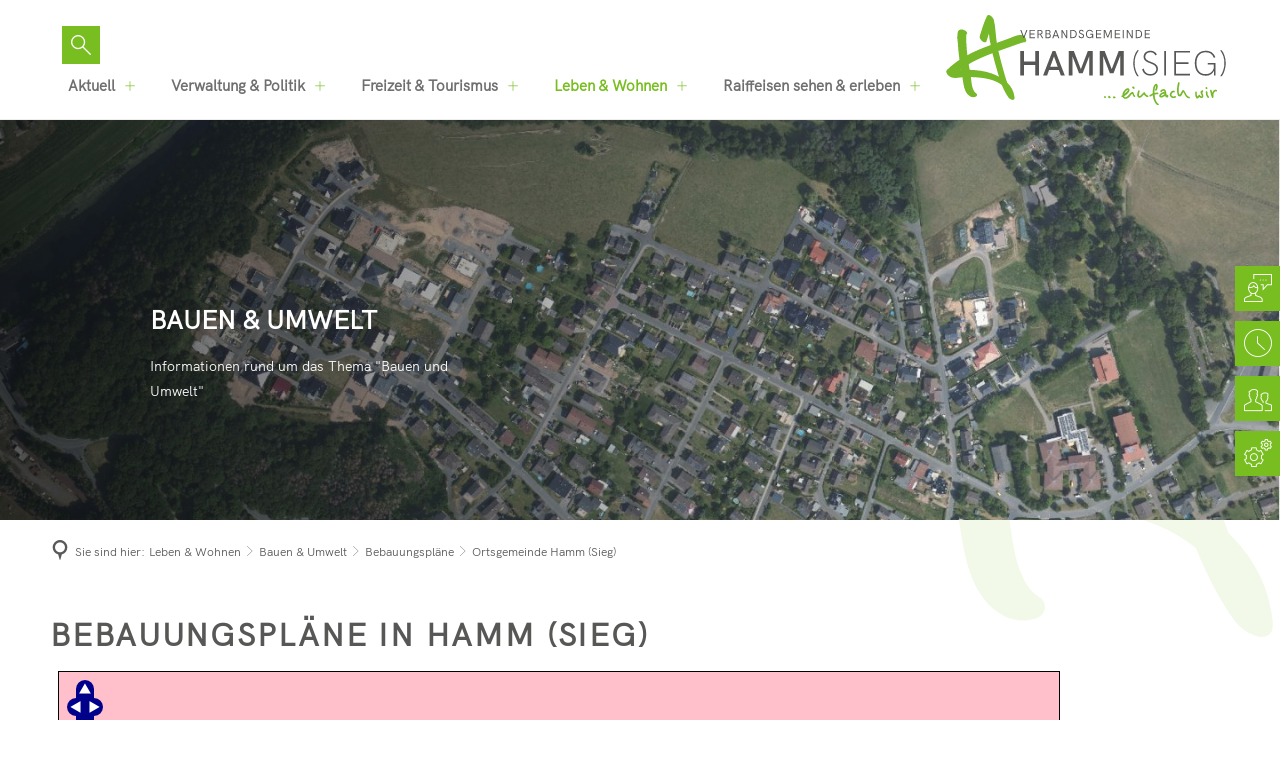

--- FILE ---
content_type: text/html; charset=UTF-8
request_url: https://www.geoportal.rlp.de/mapbender/php/mod_wmc2ol.php?wmc_id=28863
body_size: 77123
content:
<html xmlns='http://www.w3.org/1999/xhtml'>
<head>
<style type='text/css'>
 #map {
width: 1000px;
height: 650px;
border: 1px solid black;
overflow:visible;
}
 #srs {
font-size: 80%;
color: #444;
}
 #showpos {
font-size: 80%;
color: #444;
}
.olControlAttribution {
	bottom: 2px !important;
	font-size:7px;
}
</style>
<meta http-equiv="Content-Type" content="text/html; charset=UTF-8">
<title>Hamm-Sieg</title>
<script src='../extensions/OpenLayers-2.9.1/OpenLayers.js'></script>
<script type='text/javascript'>
var map, vectors, controls,select, selectedFeature;
;
var markers = new OpenLayers.Layer.Markers("Markers", {'calculateInRange': function() { return true; }});
var logo = "<a href = 'https://www.geoportal.rlp.de' target='_blank'><img src='../img/logo_geoportal_neu.png' height='20' width='120' alt='Mapbender Logo'/></a><br><a href = 'mod_getWmcDisclaimer.php?&id=28863&languageCode=de&withHeader=true&hostName=' target='_blank'>Nutzungsbedingungen</a>";
var layer0;
var layer1;
var layer2;
var layer3;
var layer4;
var layer5;
var layer6;
var layer7;
var layer8;
var layer9;
var layer10;
var layer11;
var layer12;
var layer13;
var layer14;
var layer15;
var layer16;
var layer17;
var layer18;
var layer19;
var layer20;
var layer21;
var layer22;
var layer23;
var layer24;
var layer25;
var layer26;
var layer27;
var layer28;
var layer29;
var layer30;
var layer31;
var layer32;
var layer33;
var layer34;
var layer35;
var layer36;
var layer37;
var layer38;
var layer39;
var layer40;
var layer41;
var layer42;
var layer43;
var layer44;
var layer45;
var layer46;
var layer47;
var layer48;
var layer49;
var layer50;
var layer51;
var layer52;
var layer53;
var layer54;
var layer55;
var layer56;
var layer57;
var layer58;
var layer59;
var layer60;
var layer61;
var layer62;
var layer63;
var layer64;
var layer65;
var layer66;
var layer67;
var layer68;
var layer69;
var layer70;
var layer71;
var layer72;
var layer73;
var layer74;
var layer75;
var layer76;
var layer77;
var layer78;
var layer79;
var layer80;
var layer81;
var layer82;
var layer83;
var layer84;
var layer85;
var layer86;
var layer87;
var layer88;
var layer89;
var layer90;
var layer91;
var layer92;
var layer93;
var layer94;
var layer95;
var layer96;
var layer97;
var layer98;
var layer99;
var layer100;
var layer101;
var layer102;
var layer103;
var layer104;
var layer105;
var layer106;
var layer107;
var layer108;
var layer109;
var layer110;
var layer111;
var layer112;
var layer113;
var layer114;
var layer115;
var layer116;
var layer117;
var layer118;
var layer119;
var layer120;
var layer121;
var layer122;
var layer123;
var layer124;
var layer125;
var layer126;
var layer127;
var layer128;
var layer129;
var layer130;
var layer131;
var layer132;
var layer133;
var layer134;
var layer135;
var layer136;
var layer137;
var layer138;
var layer139;
var layer140;
var layer141;
var layer142;
var layer143;
var layer144;
var layer145;
var layer146;
var layer147;
var layer148;
var layer149;
var layer150;
var layer151;
var layer152;
var layer153;
var layer154;
var layer155;
var layer156;
var layer157;
var layer158;
var layer159;
var layer160;
var layer161;
var layer162;
var layer163;
var layer164;
var layer165;
var layer166;
var layer167;
var layer168;
var layer169;
var layer170;
var layer171;
var layer172;
var layer173;
var layer174;
var layer175;
var layer176;
var layer177;
var layer178;
var layer179;
var layer180;
var layer181;
var layer182;
var layer183;
var layer184;
var layer185;
var layer186;
var lat = 406733;
var lon = 5624687;
var zoom = 10;

function initGeoportal(){
	map = new OpenLayers.Map('map', { controls: [
		new OpenLayers.Control.Navigation(
			),
		new OpenLayers.Control.PanZoom(),
		new OpenLayers.Control.ArgParser(),
		new OpenLayers.Control.Attribution()
		] });
	var options = {
		projection: "EPSG:25832",
		units: "m",
		fractionalZoom : true,
		numZoomLevels: 20,
		minResolution: 0.01
	};
	var bounds = new OpenLayers.Bounds(404762.12708875,5623406.2473107,408705.3369653,5625969.3337305);
	layer0 = new OpenLayers.Layer.WMS( "WMS TopPlusOpen",
		"https://sg.geodatenzentrum.de/wms_topplus_open?",
		{
		layers: "unnamed_layer:8e8ffda801df6f8b9ce0e014e71ff321",
		format: "image/png8",
		transparent: "On"
		},
		{
		maxExtent: new OpenLayers.Bounds(404762.12708875,5623406.2473107,408705.3369653,5625969.3337305),
		projection: "EPSG:25832",
		units: "m",
		numZoomLevels: 20,
		minScale: 0.1,
		maxScale: 10000000,
		singleTile: true,
		attribution: logo
	} );
	map.addLayer(layer0);
	layer1 = new OpenLayers.Layer.WMS( "TopPlusOpen Graustufen",
		"https://sg.geodatenzentrum.de/wms_topplus_open?",
		{
		layers: "web_grau",
		format: "image/png8",
		transparent: "TRUE"
		},
		{
		maxExtent: new OpenLayers.Bounds(404762.12708875,5623406.2473107,408705.3369653,5625969.3337305),
		projection: "EPSG:25832",
		units: "m",
		singleTile: true,
		opacity: 1,
		numZoomLevels: 20,
		minScale: 0.1,
		maxScale: 10000000,
		'isBaseLayer': false
	} );
	layer1.alwaysInRange = true;
	map.addLayer(layer1);
	layer6 = new OpenLayers.Layer.WMS( "Relief RP",
		"https://www.geoportal.rlp.de/cgi-bin/mapserv?map=/data/mapbender/tools/wms_extent/relief_rp/rlp_relief.map&",
		{
		layers: "relief",
		format: "image/png",
		transparent: "TRUE"
		},
		{
		maxExtent: new OpenLayers.Bounds(404762.12708875,5623406.2473107,408705.3369653,5625969.3337305),
		projection: "EPSG:25832",
		units: "m",
		singleTile: true,
		opacity: 1,
		numZoomLevels: 20,
		minScale: 400000,
		maxScale: 10000000,
		'isBaseLayer': false
	} );
	layer6.alwaysInRange = true;
	map.addLayer(layer6);
	layer8 = new OpenLayers.Layer.WMS( "Landesfläche",
		"https://geo5.service24.rlp.de/wms/karte_rp.fcgi?",
		{
		layers: "Landesflaeche",
		format: "image/png",
		transparent: "TRUE"
		},
		{
		maxExtent: new OpenLayers.Bounds(404762.12708875,5623406.2473107,408705.3369653,5625969.3337305),
		projection: "EPSG:25832",
		units: "m",
		singleTile: true,
		opacity: 1,
		numZoomLevels: 20,
		minScale: 0.1,
		maxScale: 10000000,
		'isBaseLayer': false
	} );
	layer8.alwaysInRange = true;
	map.addLayer(layer8);
	layer9 = new OpenLayers.Layer.WMS( "Land 0",
		"https://geo5.service24.rlp.de/wms/karte_rp.fcgi?",
		{
		layers: "rlp_00",
		format: "image/png",
		transparent: "TRUE"
		},
		{
		maxExtent: new OpenLayers.Bounds(404762.12708875,5623406.2473107,408705.3369653,5625969.3337305),
		projection: "EPSG:25832",
		units: "m",
		singleTile: true,
		opacity: 1,
		numZoomLevels: 20,
		minScale: 10001,
		maxScale: 17500,
		'isBaseLayer': false
	} );
	layer9.alwaysInRange = true;
	map.addLayer(layer9);
	layer10 = new OpenLayers.Layer.WMS( "Land 1",
		"https://geo5.service24.rlp.de/wms/karte_rp.fcgi?",
		{
		layers: "rlp_01",
		format: "image/png",
		transparent: "TRUE"
		},
		{
		maxExtent: new OpenLayers.Bounds(404762.12708875,5623406.2473107,408705.3369653,5625969.3337305),
		projection: "EPSG:25832",
		units: "m",
		singleTile: true,
		opacity: 1,
		numZoomLevels: 20,
		minScale: 17501,
		maxScale: 50000,
		'isBaseLayer': false
	} );
	layer10.alwaysInRange = true;
	map.addLayer(layer10);
	layer11 = new OpenLayers.Layer.WMS( "Land 2",
		"https://geo5.service24.rlp.de/wms/karte_rp.fcgi?",
		{
		layers: "rlp_02",
		format: "image/png",
		transparent: "TRUE"
		},
		{
		maxExtent: new OpenLayers.Bounds(404762.12708875,5623406.2473107,408705.3369653,5625969.3337305),
		projection: "EPSG:25832",
		units: "m",
		singleTile: true,
		opacity: 1,
		numZoomLevels: 20,
		minScale: 50001,
		maxScale: 100000,
		'isBaseLayer': false
	} );
	layer11.alwaysInRange = true;
	map.addLayer(layer11);
	layer12 = new OpenLayers.Layer.WMS( "Land 3",
		"https://geo5.service24.rlp.de/wms/karte_rp.fcgi?",
		{
		layers: "rlp_03",
		format: "image/png",
		transparent: "TRUE"
		},
		{
		maxExtent: new OpenLayers.Bounds(404762.12708875,5623406.2473107,408705.3369653,5625969.3337305),
		projection: "EPSG:25832",
		units: "m",
		singleTile: true,
		opacity: 1,
		numZoomLevels: 20,
		minScale: 100001,
		maxScale: 400000,
		'isBaseLayer': false
	} );
	layer12.alwaysInRange = true;
	map.addLayer(layer12);
	layer13 = new OpenLayers.Layer.WMS( "Wald",
		"https://geo5.service24.rlp.de/wms/karte_rp.fcgi?",
		{
		layers: "Wald",
		format: "image/png",
		transparent: "TRUE"
		},
		{
		maxExtent: new OpenLayers.Bounds(404762.12708875,5623406.2473107,408705.3369653,5625969.3337305),
		projection: "EPSG:25832",
		units: "m",
		singleTile: true,
		opacity: 1,
		numZoomLevels: 20,
		minScale: 0.1,
		maxScale: 10000000,
		'isBaseLayer': false
	} );
	layer13.alwaysInRange = true;
	map.addLayer(layer13);
	layer14 = new OpenLayers.Layer.WMS( "Wald 0",
		"https://geo5.service24.rlp.de/wms/karte_rp.fcgi?",
		{
		layers: "wald_00",
		format: "image/png",
		transparent: "TRUE"
		},
		{
		maxExtent: new OpenLayers.Bounds(404762.12708875,5623406.2473107,408705.3369653,5625969.3337305),
		projection: "EPSG:25832",
		units: "m",
		singleTile: true,
		opacity: 1,
		numZoomLevels: 20,
		minScale: 10000,
		maxScale: 12000,
		'isBaseLayer': false
	} );
	layer14.alwaysInRange = true;
	map.addLayer(layer14);
	layer15 = new OpenLayers.Layer.WMS( "Wald 1",
		"https://geo5.service24.rlp.de/wms/karte_rp.fcgi?",
		{
		layers: "wald_01",
		format: "image/png",
		transparent: "TRUE"
		},
		{
		maxExtent: new OpenLayers.Bounds(404762.12708875,5623406.2473107,408705.3369653,5625969.3337305),
		projection: "EPSG:25832",
		units: "m",
		singleTile: true,
		opacity: 1,
		numZoomLevels: 20,
		minScale: 12001,
		maxScale: 17500,
		'isBaseLayer': false
	} );
	layer15.alwaysInRange = true;
	map.addLayer(layer15);
	layer16 = new OpenLayers.Layer.WMS( "Wald 2",
		"https://geo5.service24.rlp.de/wms/karte_rp.fcgi?",
		{
		layers: "wald_02",
		format: "image/png",
		transparent: "TRUE"
		},
		{
		maxExtent: new OpenLayers.Bounds(404762.12708875,5623406.2473107,408705.3369653,5625969.3337305),
		projection: "EPSG:25832",
		units: "m",
		singleTile: true,
		opacity: 1,
		numZoomLevels: 20,
		minScale: 17501,
		maxScale: 50000,
		'isBaseLayer': false
	} );
	layer16.alwaysInRange = true;
	map.addLayer(layer16);
	layer17 = new OpenLayers.Layer.WMS( "Wald 3",
		"https://geo5.service24.rlp.de/wms/karte_rp.fcgi?",
		{
		layers: "wald_03",
		format: "image/png",
		transparent: "TRUE"
		},
		{
		maxExtent: new OpenLayers.Bounds(404762.12708875,5623406.2473107,408705.3369653,5625969.3337305),
		projection: "EPSG:25832",
		units: "m",
		singleTile: true,
		opacity: 1,
		numZoomLevels: 20,
		minScale: 50001,
		maxScale: 100000,
		'isBaseLayer': false
	} );
	layer17.alwaysInRange = true;
	map.addLayer(layer17);
	layer18 = new OpenLayers.Layer.WMS( "Wald 4",
		"https://geo5.service24.rlp.de/wms/karte_rp.fcgi?",
		{
		layers: "wald_04",
		format: "image/png",
		transparent: "TRUE"
		},
		{
		maxExtent: new OpenLayers.Bounds(404762.12708875,5623406.2473107,408705.3369653,5625969.3337305),
		projection: "EPSG:25832",
		units: "m",
		singleTile: true,
		opacity: 1,
		numZoomLevels: 20,
		minScale: 100001,
		maxScale: 400000,
		'isBaseLayer': false
	} );
	layer18.alwaysInRange = true;
	map.addLayer(layer18);
	layer19 = new OpenLayers.Layer.WMS( "Sonderkultur",
		"https://geo5.service24.rlp.de/wms/karte_rp.fcgi?",
		{
		layers: "Sonderkultur",
		format: "image/png",
		transparent: "TRUE"
		},
		{
		maxExtent: new OpenLayers.Bounds(404762.12708875,5623406.2473107,408705.3369653,5625969.3337305),
		projection: "EPSG:25832",
		units: "m",
		singleTile: true,
		opacity: 1,
		numZoomLevels: 20,
		minScale: 0.1,
		maxScale: 10000000,
		'isBaseLayer': false
	} );
	layer19.alwaysInRange = true;
	map.addLayer(layer19);
	layer20 = new OpenLayers.Layer.WMS( "Sonderkultur 0",
		"https://geo5.service24.rlp.de/wms/karte_rp.fcgi?",
		{
		layers: "sonderkultur_00",
		format: "image/png",
		transparent: "TRUE"
		},
		{
		maxExtent: new OpenLayers.Bounds(404762.12708875,5623406.2473107,408705.3369653,5625969.3337305),
		projection: "EPSG:25832",
		units: "m",
		singleTile: true,
		opacity: 1,
		numZoomLevels: 20,
		minScale: 10000,
		maxScale: 12000,
		'isBaseLayer': false
	} );
	layer20.alwaysInRange = true;
	map.addLayer(layer20);
	layer21 = new OpenLayers.Layer.WMS( "Sonderkultur 1",
		"https://geo5.service24.rlp.de/wms/karte_rp.fcgi?",
		{
		layers: "sonderkultur_01",
		format: "image/png",
		transparent: "TRUE"
		},
		{
		maxExtent: new OpenLayers.Bounds(404762.12708875,5623406.2473107,408705.3369653,5625969.3337305),
		projection: "EPSG:25832",
		units: "m",
		singleTile: true,
		opacity: 1,
		numZoomLevels: 20,
		minScale: 12001,
		maxScale: 17500,
		'isBaseLayer': false
	} );
	layer21.alwaysInRange = true;
	map.addLayer(layer21);
	layer22 = new OpenLayers.Layer.WMS( "Sonderkultur 2",
		"https://geo5.service24.rlp.de/wms/karte_rp.fcgi?",
		{
		layers: "sonderkultur_02",
		format: "image/png",
		transparent: "TRUE"
		},
		{
		maxExtent: new OpenLayers.Bounds(404762.12708875,5623406.2473107,408705.3369653,5625969.3337305),
		projection: "EPSG:25832",
		units: "m",
		singleTile: true,
		opacity: 1,
		numZoomLevels: 20,
		minScale: 17501,
		maxScale: 50000,
		'isBaseLayer': false
	} );
	layer22.alwaysInRange = true;
	map.addLayer(layer22);
	layer23 = new OpenLayers.Layer.WMS( "Sonderkultur 3",
		"https://geo5.service24.rlp.de/wms/karte_rp.fcgi?",
		{
		layers: "sonderkultur_03",
		format: "image/png",
		transparent: "TRUE"
		},
		{
		maxExtent: new OpenLayers.Bounds(404762.12708875,5623406.2473107,408705.3369653,5625969.3337305),
		projection: "EPSG:25832",
		units: "m",
		singleTile: true,
		opacity: 1,
		numZoomLevels: 20,
		minScale: 50001,
		maxScale: 100000,
		'isBaseLayer': false
	} );
	layer23.alwaysInRange = true;
	map.addLayer(layer23);
	layer24 = new OpenLayers.Layer.WMS( "Sonderkultur 4",
		"https://geo5.service24.rlp.de/wms/karte_rp.fcgi?",
		{
		layers: "sonderkultur_04",
		format: "image/png",
		transparent: "TRUE"
		},
		{
		maxExtent: new OpenLayers.Bounds(404762.12708875,5623406.2473107,408705.3369653,5625969.3337305),
		projection: "EPSG:25832",
		units: "m",
		singleTile: true,
		opacity: 1,
		numZoomLevels: 20,
		minScale: 100001,
		maxScale: 120000,
		'isBaseLayer': false
	} );
	layer24.alwaysInRange = true;
	map.addLayer(layer24);
	layer25 = new OpenLayers.Layer.WMS( "Ortslage",
		"https://geo5.service24.rlp.de/wms/karte_rp.fcgi?",
		{
		layers: "Ortslage",
		format: "image/png",
		transparent: "TRUE"
		},
		{
		maxExtent: new OpenLayers.Bounds(404762.12708875,5623406.2473107,408705.3369653,5625969.3337305),
		projection: "EPSG:25832",
		units: "m",
		singleTile: true,
		opacity: 1,
		numZoomLevels: 20,
		minScale: 0.1,
		maxScale: 10000000,
		'isBaseLayer': false
	} );
	layer25.alwaysInRange = true;
	map.addLayer(layer25);
	layer26 = new OpenLayers.Layer.WMS( "Ortslage 00",
		"https://geo5.service24.rlp.de/wms/karte_rp.fcgi?",
		{
		layers: "ortslage_000",
		format: "image/png",
		transparent: "TRUE"
		},
		{
		maxExtent: new OpenLayers.Bounds(404762.12708875,5623406.2473107,408705.3369653,5625969.3337305),
		projection: "EPSG:25832",
		units: "m",
		singleTile: true,
		opacity: 1,
		numZoomLevels: 20,
		minScale: 0.1,
		maxScale: 10000,
		'isBaseLayer': false
	} );
	layer26.alwaysInRange = true;
	map.addLayer(layer26);
	layer27 = new OpenLayers.Layer.WMS( "Ortslage 0",
		"https://geo5.service24.rlp.de/wms/karte_rp.fcgi?",
		{
		layers: "ortslage_00",
		format: "image/png",
		transparent: "TRUE"
		},
		{
		maxExtent: new OpenLayers.Bounds(404762.12708875,5623406.2473107,408705.3369653,5625969.3337305),
		projection: "EPSG:25832",
		units: "m",
		singleTile: true,
		opacity: 1,
		numZoomLevels: 20,
		minScale: 10000,
		maxScale: 12000,
		'isBaseLayer': false
	} );
	layer27.alwaysInRange = true;
	map.addLayer(layer27);
	layer28 = new OpenLayers.Layer.WMS( "Ortslage 1",
		"https://geo5.service24.rlp.de/wms/karte_rp.fcgi?",
		{
		layers: "ortslage_01",
		format: "image/png",
		transparent: "TRUE"
		},
		{
		maxExtent: new OpenLayers.Bounds(404762.12708875,5623406.2473107,408705.3369653,5625969.3337305),
		projection: "EPSG:25832",
		units: "m",
		singleTile: true,
		opacity: 1,
		numZoomLevels: 20,
		minScale: 12001,
		maxScale: 17500,
		'isBaseLayer': false
	} );
	layer28.alwaysInRange = true;
	map.addLayer(layer28);
	layer29 = new OpenLayers.Layer.WMS( "Ortslage 2",
		"https://geo5.service24.rlp.de/wms/karte_rp.fcgi?",
		{
		layers: "ortslage_02",
		format: "image/png",
		transparent: "TRUE"
		},
		{
		maxExtent: new OpenLayers.Bounds(404762.12708875,5623406.2473107,408705.3369653,5625969.3337305),
		projection: "EPSG:25832",
		units: "m",
		singleTile: true,
		opacity: 1,
		numZoomLevels: 20,
		minScale: 17501,
		maxScale: 50000,
		'isBaseLayer': false
	} );
	layer29.alwaysInRange = true;
	map.addLayer(layer29);
	layer30 = new OpenLayers.Layer.WMS( "Ortslage 3",
		"https://geo5.service24.rlp.de/wms/karte_rp.fcgi?",
		{
		layers: "ortslage_03",
		format: "image/png",
		transparent: "TRUE"
		},
		{
		maxExtent: new OpenLayers.Bounds(404762.12708875,5623406.2473107,408705.3369653,5625969.3337305),
		projection: "EPSG:25832",
		units: "m",
		singleTile: true,
		opacity: 1,
		numZoomLevels: 20,
		minScale: 50001,
		maxScale: 100000,
		'isBaseLayer': false
	} );
	layer30.alwaysInRange = true;
	map.addLayer(layer30);
	layer31 = new OpenLayers.Layer.WMS( "Ortslage 4",
		"https://geo5.service24.rlp.de/wms/karte_rp.fcgi?",
		{
		layers: "ortslage_04",
		format: "image/png",
		transparent: "TRUE"
		},
		{
		maxExtent: new OpenLayers.Bounds(404762.12708875,5623406.2473107,408705.3369653,5625969.3337305),
		projection: "EPSG:25832",
		units: "m",
		singleTile: true,
		opacity: 1,
		numZoomLevels: 20,
		minScale: 100001,
		maxScale: 200000,
		'isBaseLayer': false
	} );
	layer31.alwaysInRange = true;
	map.addLayer(layer31);
	layer32 = new OpenLayers.Layer.WMS( "Friedhof 0",
		"https://geo5.service24.rlp.de/wms/karte_rp.fcgi?",
		{
		layers: "ax_friedhof_0",
		format: "image/png",
		transparent: "TRUE"
		},
		{
		maxExtent: new OpenLayers.Bounds(404762.12708875,5623406.2473107,408705.3369653,5625969.3337305),
		projection: "EPSG:25832",
		units: "m",
		singleTile: true,
		opacity: 1,
		numZoomLevels: 20,
		minScale: 0.1,
		maxScale: 10000,
		'isBaseLayer': false
	} );
	layer32.alwaysInRange = true;
	map.addLayer(layer32);
	layer33 = new OpenLayers.Layer.WMS( "Friedhof",
		"https://geo5.service24.rlp.de/wms/karte_rp.fcgi?",
		{
		layers: "ax_friedhof_1",
		format: "image/png",
		transparent: "TRUE"
		},
		{
		maxExtent: new OpenLayers.Bounds(404762.12708875,5623406.2473107,408705.3369653,5625969.3337305),
		projection: "EPSG:25832",
		units: "m",
		singleTile: true,
		opacity: 1,
		numZoomLevels: 20,
		minScale: 10001,
		maxScale: 20000,
		'isBaseLayer': false
	} );
	layer33.alwaysInRange = true;
	map.addLayer(layer33);
	layer34 = new OpenLayers.Layer.WMS( "Flughaefen",
		"https://geo5.service24.rlp.de/wms/karte_rp.fcgi?",
		{
		layers: "Flughaefen",
		format: "image/png",
		transparent: "TRUE"
		},
		{
		maxExtent: new OpenLayers.Bounds(404762.12708875,5623406.2473107,408705.3369653,5625969.3337305),
		projection: "EPSG:25832",
		units: "m",
		singleTile: true,
		opacity: 1,
		numZoomLevels: 20,
		minScale: 0.1,
		maxScale: 10000000,
		'isBaseLayer': false
	} );
	layer34.alwaysInRange = true;
	map.addLayer(layer34);
	layer35 = new OpenLayers.Layer.WMS( "Industrieflächen",
		"https://geo5.service24.rlp.de/wms/karte_rp.fcgi?",
		{
		layers: "Industrie",
		format: "image/png",
		transparent: "TRUE"
		},
		{
		maxExtent: new OpenLayers.Bounds(404762.12708875,5623406.2473107,408705.3369653,5625969.3337305),
		projection: "EPSG:25832",
		units: "m",
		singleTile: true,
		opacity: 1,
		numZoomLevels: 20,
		minScale: 0.1,
		maxScale: 10000000,
		'isBaseLayer': false
	} );
	layer35.alwaysInRange = true;
	map.addLayer(layer35);
	layer36 = new OpenLayers.Layer.WMS( "Flughafenflaeche",
		"https://geo5.service24.rlp.de/wms/karte_rp.fcgi?",
		{
		layers: "flughafen01",
		format: "image/png",
		transparent: "TRUE"
		},
		{
		maxExtent: new OpenLayers.Bounds(404762.12708875,5623406.2473107,408705.3369653,5625969.3337305),
		projection: "EPSG:25832",
		units: "m",
		singleTile: true,
		opacity: 1,
		numZoomLevels: 20,
		minScale: 1000,
		maxScale: 305000,
		'isBaseLayer': false
	} );
	layer36.alwaysInRange = true;
	map.addLayer(layer36);
	layer37 = new OpenLayers.Layer.WMS( "Industrie 0",
		"https://geo5.service24.rlp.de/wms/karte_rp.fcgi?",
		{
		layers: "industrie_00",
		format: "image/png",
		transparent: "TRUE"
		},
		{
		maxExtent: new OpenLayers.Bounds(404762.12708875,5623406.2473107,408705.3369653,5625969.3337305),
		projection: "EPSG:25832",
		units: "m",
		singleTile: true,
		opacity: 1,
		numZoomLevels: 20,
		minScale: 10000,
		maxScale: 12000,
		'isBaseLayer': false
	} );
	layer37.alwaysInRange = true;
	map.addLayer(layer37);
	layer38 = new OpenLayers.Layer.WMS( "Flughafengelaende",
		"https://geo5.service24.rlp.de/wms/karte_rp.fcgi?",
		{
		layers: "flughafen02",
		format: "image/png",
		transparent: "TRUE"
		},
		{
		maxExtent: new OpenLayers.Bounds(404762.12708875,5623406.2473107,408705.3369653,5625969.3337305),
		projection: "EPSG:25832",
		units: "m",
		singleTile: true,
		opacity: 1,
		numZoomLevels: 20,
		minScale: 1000,
		maxScale: 76000,
		'isBaseLayer': false
	} );
	layer38.alwaysInRange = true;
	map.addLayer(layer38);
	layer39 = new OpenLayers.Layer.WMS( "Industrie 1",
		"https://geo5.service24.rlp.de/wms/karte_rp.fcgi?",
		{
		layers: "industrie_01",
		format: "image/png",
		transparent: "TRUE"
		},
		{
		maxExtent: new OpenLayers.Bounds(404762.12708875,5623406.2473107,408705.3369653,5625969.3337305),
		projection: "EPSG:25832",
		units: "m",
		singleTile: true,
		opacity: 1,
		numZoomLevels: 20,
		minScale: 12001,
		maxScale: 17500,
		'isBaseLayer': false
	} );
	layer39.alwaysInRange = true;
	map.addLayer(layer39);
	layer40 = new OpenLayers.Layer.WMS( "Industrie 2",
		"https://geo5.service24.rlp.de/wms/karte_rp.fcgi?",
		{
		layers: "industrie_02",
		format: "image/png",
		transparent: "TRUE"
		},
		{
		maxExtent: new OpenLayers.Bounds(404762.12708875,5623406.2473107,408705.3369653,5625969.3337305),
		projection: "EPSG:25832",
		units: "m",
		singleTile: true,
		opacity: 1,
		numZoomLevels: 20,
		minScale: 17501,
		maxScale: 50000,
		'isBaseLayer': false
	} );
	layer40.alwaysInRange = true;
	map.addLayer(layer40);
	layer41 = new OpenLayers.Layer.WMS( "Industrie 3",
		"https://geo5.service24.rlp.de/wms/karte_rp.fcgi?",
		{
		layers: "industrie_03",
		format: "image/png",
		transparent: "TRUE"
		},
		{
		maxExtent: new OpenLayers.Bounds(404762.12708875,5623406.2473107,408705.3369653,5625969.3337305),
		projection: "EPSG:25832",
		units: "m",
		singleTile: true,
		opacity: 1,
		numZoomLevels: 20,
		minScale: 50001,
		maxScale: 100000,
		'isBaseLayer': false
	} );
	layer41.alwaysInRange = true;
	map.addLayer(layer41);
	layer42 = new OpenLayers.Layer.WMS( "Industrie 4",
		"https://geo5.service24.rlp.de/wms/karte_rp.fcgi?",
		{
		layers: "industrie_04",
		format: "image/png",
		transparent: "TRUE"
		},
		{
		maxExtent: new OpenLayers.Bounds(404762.12708875,5623406.2473107,408705.3369653,5625969.3337305),
		projection: "EPSG:25832",
		units: "m",
		singleTile: true,
		opacity: 1,
		numZoomLevels: 20,
		minScale: 100001,
		maxScale: 200000,
		'isBaseLayer': false
	} );
	layer42.alwaysInRange = true;
	map.addLayer(layer42);
	layer43 = new OpenLayers.Layer.WMS( "Tagebau 0",
		"https://geo5.service24.rlp.de/wms/karte_rp.fcgi?",
		{
		layers: "tagebau_0",
		format: "image/png",
		transparent: "TRUE"
		},
		{
		maxExtent: new OpenLayers.Bounds(404762.12708875,5623406.2473107,408705.3369653,5625969.3337305),
		projection: "EPSG:25832",
		units: "m",
		singleTile: true,
		opacity: 1,
		numZoomLevels: 20,
		minScale: 0.1,
		maxScale: 7500,
		'isBaseLayer': false
	} );
	layer43.alwaysInRange = true;
	map.addLayer(layer43);
	layer44 = new OpenLayers.Layer.WMS( "Tagebau 1",
		"https://geo5.service24.rlp.de/wms/karte_rp.fcgi?",
		{
		layers: "tagebau_1",
		format: "image/png",
		transparent: "TRUE"
		},
		{
		maxExtent: new OpenLayers.Bounds(404762.12708875,5623406.2473107,408705.3369653,5625969.3337305),
		projection: "EPSG:25832",
		units: "m",
		singleTile: true,
		opacity: 1,
		numZoomLevels: 20,
		minScale: 7500,
		maxScale: 120000,
		'isBaseLayer': false
	} );
	layer44.alwaysInRange = true;
	map.addLayer(layer44);
	layer45 = new OpenLayers.Layer.WMS( "Flüsse",
		"https://geo5.service24.rlp.de/wms/karte_rp.fcgi?",
		{
		layers: "Fluesse",
		format: "image/png",
		transparent: "TRUE"
		},
		{
		maxExtent: new OpenLayers.Bounds(404762.12708875,5623406.2473107,408705.3369653,5625969.3337305),
		projection: "EPSG:25832",
		units: "m",
		singleTile: true,
		opacity: 1,
		numZoomLevels: 20,
		minScale: 0.1,
		maxScale: 10000000,
		'isBaseLayer': false
	} );
	layer45.alwaysInRange = true;
	map.addLayer(layer45);
	layer46 = new OpenLayers.Layer.WMS( "Baeche 0",
		"https://geo5.service24.rlp.de/wms/karte_rp.fcgi?",
		{
		layers: "baeche_0",
		format: "image/png",
		transparent: "TRUE"
		},
		{
		maxExtent: new OpenLayers.Bounds(404762.12708875,5623406.2473107,408705.3369653,5625969.3337305),
		projection: "EPSG:25832",
		units: "m",
		singleTile: true,
		opacity: 1,
		numZoomLevels: 20,
		minScale: 0.1,
		maxScale: 24500,
		'isBaseLayer': false
	} );
	layer46.alwaysInRange = true;
	map.addLayer(layer46);
	layer47 = new OpenLayers.Layer.WMS( "Baeche 1",
		"https://geo5.service24.rlp.de/wms/karte_rp.fcgi?",
		{
		layers: "baeche_1",
		format: "image/png",
		transparent: "TRUE"
		},
		{
		maxExtent: new OpenLayers.Bounds(404762.12708875,5623406.2473107,408705.3369653,5625969.3337305),
		projection: "EPSG:25832",
		units: "m",
		singleTile: true,
		opacity: 1,
		numZoomLevels: 20,
		minScale: 24500,
		maxScale: 50000,
		'isBaseLayer': false
	} );
	layer47.alwaysInRange = true;
	map.addLayer(layer47);
	layer48 = new OpenLayers.Layer.WMS( "Schummerung",
		"https://geo5.service24.rlp.de/wms/karte_rp.fcgi?",
		{
		layers: "Schummerung",
		format: "image/png",
		transparent: "TRUE"
		},
		{
		maxExtent: new OpenLayers.Bounds(404762.12708875,5623406.2473107,408705.3369653,5625969.3337305),
		projection: "EPSG:25832",
		units: "m",
		singleTile: true,
		opacity: 1,
		numZoomLevels: 20,
		minScale: 0.1,
		maxScale: 10000000,
		'isBaseLayer': false
	} );
	layer48.alwaysInRange = true;
	map.addLayer(layer48);
	layer49 = new OpenLayers.Layer.WMS( "Fluesse 0",
		"https://geo5.service24.rlp.de/wms/karte_rp.fcgi?",
		{
		layers: "fluss_00",
		format: "image/png",
		transparent: "TRUE"
		},
		{
		maxExtent: new OpenLayers.Bounds(404762.12708875,5623406.2473107,408705.3369653,5625969.3337305),
		projection: "EPSG:25832",
		units: "m",
		singleTile: true,
		opacity: 1,
		numZoomLevels: 20,
		minScale: 0.1,
		maxScale: 7500,
		'isBaseLayer': false
	} );
	layer49.alwaysInRange = true;
	map.addLayer(layer49);
	layer50 = new OpenLayers.Layer.WMS( "Schummerung",
		"https://geo5.service24.rlp.de/wms/karte_rp.fcgi?",
		{
		layers: "SchummerungRP",
		format: "image/png",
		transparent: "TRUE"
		},
		{
		maxExtent: new OpenLayers.Bounds(404762.12708875,5623406.2473107,408705.3369653,5625969.3337305),
		projection: "EPSG:25832",
		units: "m",
		singleTile: true,
		opacity: 1,
		numZoomLevels: 20,
		minScale: 10001,
		maxScale: 10000000,
		'isBaseLayer': false
	} );
	layer50.alwaysInRange = true;
	map.addLayer(layer50);
	layer51 = new OpenLayers.Layer.WMS( "Fluesse 1",
		"https://geo5.service24.rlp.de/wms/karte_rp.fcgi?",
		{
		layers: "fluss_01",
		format: "image/png",
		transparent: "TRUE"
		},
		{
		maxExtent: new OpenLayers.Bounds(404762.12708875,5623406.2473107,408705.3369653,5625969.3337305),
		projection: "EPSG:25832",
		units: "m",
		singleTile: true,
		opacity: 1,
		numZoomLevels: 20,
		minScale: 7501,
		maxScale: 17500,
		'isBaseLayer': false
	} );
	layer51.alwaysInRange = true;
	map.addLayer(layer51);
	layer52 = new OpenLayers.Layer.WMS( "Fluesse 2",
		"https://geo5.service24.rlp.de/wms/karte_rp.fcgi?",
		{
		layers: "fluss_02",
		format: "image/png",
		transparent: "TRUE"
		},
		{
		maxExtent: new OpenLayers.Bounds(404762.12708875,5623406.2473107,408705.3369653,5625969.3337305),
		projection: "EPSG:25832",
		units: "m",
		singleTile: true,
		opacity: 1,
		numZoomLevels: 20,
		minScale: 17501,
		maxScale: 50000,
		'isBaseLayer': false
	} );
	layer52.alwaysInRange = true;
	map.addLayer(layer52);
	layer53 = new OpenLayers.Layer.WMS( "Fluesse 3",
		"https://geo5.service24.rlp.de/wms/karte_rp.fcgi?",
		{
		layers: "fluss_03",
		format: "image/png",
		transparent: "TRUE"
		},
		{
		maxExtent: new OpenLayers.Bounds(404762.12708875,5623406.2473107,408705.3369653,5625969.3337305),
		projection: "EPSG:25832",
		units: "m",
		singleTile: true,
		opacity: 1,
		numZoomLevels: 20,
		minScale: 50001,
		maxScale: 100000,
		'isBaseLayer': false
	} );
	layer53.alwaysInRange = true;
	map.addLayer(layer53);
	layer54 = new OpenLayers.Layer.WMS( "Fluesse 4",
		"https://geo5.service24.rlp.de/wms/karte_rp.fcgi?",
		{
		layers: "fluss_04",
		format: "image/png",
		transparent: "TRUE"
		},
		{
		maxExtent: new OpenLayers.Bounds(404762.12708875,5623406.2473107,408705.3369653,5625969.3337305),
		projection: "EPSG:25832",
		units: "m",
		singleTile: true,
		opacity: 1,
		numZoomLevels: 20,
		minScale: 100001,
		maxScale: 300000,
		'isBaseLayer': false
	} );
	layer54.alwaysInRange = true;
	map.addLayer(layer54);
	layer55 = new OpenLayers.Layer.WMS( "Fluesse 5",
		"https://geo5.service24.rlp.de/wms/karte_rp.fcgi?",
		{
		layers: "fluss_05",
		format: "image/png",
		transparent: "TRUE"
		},
		{
		maxExtent: new OpenLayers.Bounds(404762.12708875,5623406.2473107,408705.3369653,5625969.3337305),
		projection: "EPSG:25832",
		units: "m",
		singleTile: true,
		opacity: 1,
		numZoomLevels: 20,
		minScale: 300001,
		maxScale: 750000,
		'isBaseLayer': false
	} );
	layer55.alwaysInRange = true;
	map.addLayer(layer55);
	layer56 = new OpenLayers.Layer.WMS( "Fluesse 6",
		"https://geo5.service24.rlp.de/wms/karte_rp.fcgi?",
		{
		layers: "fluss_06",
		format: "image/png",
		transparent: "TRUE"
		},
		{
		maxExtent: new OpenLayers.Bounds(404762.12708875,5623406.2473107,408705.3369653,5625969.3337305),
		projection: "EPSG:25832",
		units: "m",
		singleTile: true,
		opacity: 1,
		numZoomLevels: 20,
		minScale: 750001,
		maxScale: 10000000,
		'isBaseLayer': false
	} );
	layer56.alwaysInRange = true;
	map.addLayer(layer56);
	layer57 = new OpenLayers.Layer.WMS( "Seen",
		"https://geo5.service24.rlp.de/wms/karte_rp.fcgi?",
		{
		layers: "Seen",
		format: "image/png",
		transparent: "TRUE"
		},
		{
		maxExtent: new OpenLayers.Bounds(404762.12708875,5623406.2473107,408705.3369653,5625969.3337305),
		projection: "EPSG:25832",
		units: "m",
		singleTile: true,
		opacity: 1,
		numZoomLevels: 20,
		minScale: 0.1,
		maxScale: 10000000,
		'isBaseLayer': false
	} );
	layer57.alwaysInRange = true;
	map.addLayer(layer57);
	layer58 = new OpenLayers.Layer.WMS( "Seen 0",
		"https://geo5.service24.rlp.de/wms/karte_rp.fcgi?",
		{
		layers: "see_00",
		format: "image/png",
		transparent: "TRUE"
		},
		{
		maxExtent: new OpenLayers.Bounds(404762.12708875,5623406.2473107,408705.3369653,5625969.3337305),
		projection: "EPSG:25832",
		units: "m",
		singleTile: true,
		opacity: 1,
		numZoomLevels: 20,
		minScale: 0.1,
		maxScale: 10000,
		'isBaseLayer': false
	} );
	layer58.alwaysInRange = true;
	map.addLayer(layer58);
	layer59 = new OpenLayers.Layer.WMS( "Seen 0",
		"https://geo5.service24.rlp.de/wms/karte_rp.fcgi?",
		{
		layers: "see_0",
		format: "image/png",
		transparent: "TRUE"
		},
		{
		maxExtent: new OpenLayers.Bounds(404762.12708875,5623406.2473107,408705.3369653,5625969.3337305),
		projection: "EPSG:25832",
		units: "m",
		singleTile: true,
		opacity: 1,
		numZoomLevels: 20,
		minScale: 10001,
		maxScale: 12000,
		'isBaseLayer': false
	} );
	layer59.alwaysInRange = true;
	map.addLayer(layer59);
	layer60 = new OpenLayers.Layer.WMS( "Seen 1",
		"https://geo5.service24.rlp.de/wms/karte_rp.fcgi?",
		{
		layers: "see_1",
		format: "image/png",
		transparent: "TRUE"
		},
		{
		maxExtent: new OpenLayers.Bounds(404762.12708875,5623406.2473107,408705.3369653,5625969.3337305),
		projection: "EPSG:25832",
		units: "m",
		singleTile: true,
		opacity: 1,
		numZoomLevels: 20,
		minScale: 12001,
		maxScale: 17500,
		'isBaseLayer': false
	} );
	layer60.alwaysInRange = true;
	map.addLayer(layer60);
	layer61 = new OpenLayers.Layer.WMS( "Seen 2",
		"https://geo5.service24.rlp.de/wms/karte_rp.fcgi?",
		{
		layers: "see_2",
		format: "image/png",
		transparent: "TRUE"
		},
		{
		maxExtent: new OpenLayers.Bounds(404762.12708875,5623406.2473107,408705.3369653,5625969.3337305),
		projection: "EPSG:25832",
		units: "m",
		singleTile: true,
		opacity: 1,
		numZoomLevels: 20,
		minScale: 17501,
		maxScale: 50000,
		'isBaseLayer': false
	} );
	layer61.alwaysInRange = true;
	map.addLayer(layer61);
	layer62 = new OpenLayers.Layer.WMS( "Seen 3",
		"https://geo5.service24.rlp.de/wms/karte_rp.fcgi?",
		{
		layers: "see_3",
		format: "image/png",
		transparent: "TRUE"
		},
		{
		maxExtent: new OpenLayers.Bounds(404762.12708875,5623406.2473107,408705.3369653,5625969.3337305),
		projection: "EPSG:25832",
		units: "m",
		singleTile: true,
		opacity: 1,
		numZoomLevels: 20,
		minScale: 50001,
		maxScale: 100000,
		'isBaseLayer': false
	} );
	layer62.alwaysInRange = true;
	map.addLayer(layer62);
	layer63 = new OpenLayers.Layer.WMS( "Seen 4",
		"https://geo5.service24.rlp.de/wms/karte_rp.fcgi?",
		{
		layers: "see_4",
		format: "image/png",
		transparent: "TRUE"
		},
		{
		maxExtent: new OpenLayers.Bounds(404762.12708875,5623406.2473107,408705.3369653,5625969.3337305),
		projection: "EPSG:25832",
		units: "m",
		singleTile: true,
		opacity: 1,
		numZoomLevels: 20,
		minScale: 100001,
		maxScale: 300000,
		'isBaseLayer': false
	} );
	layer63.alwaysInRange = true;
	map.addLayer(layer63);
	layer64 = new OpenLayers.Layer.WMS( "Seen 5",
		"https://geo5.service24.rlp.de/wms/karte_rp.fcgi?",
		{
		layers: "see_5",
		format: "image/png",
		transparent: "TRUE"
		},
		{
		maxExtent: new OpenLayers.Bounds(404762.12708875,5623406.2473107,408705.3369653,5625969.3337305),
		projection: "EPSG:25832",
		units: "m",
		singleTile: true,
		opacity: 1,
		numZoomLevels: 20,
		minScale: 300001,
		maxScale: 750000,
		'isBaseLayer': false
	} );
	layer64.alwaysInRange = true;
	map.addLayer(layer64);
	layer65 = new OpenLayers.Layer.WMS( "Seen 6",
		"https://geo5.service24.rlp.de/wms/karte_rp.fcgi?",
		{
		layers: "see_6",
		format: "image/png",
		transparent: "TRUE"
		},
		{
		maxExtent: new OpenLayers.Bounds(404762.12708875,5623406.2473107,408705.3369653,5625969.3337305),
		projection: "EPSG:25832",
		units: "m",
		singleTile: true,
		opacity: 1,
		numZoomLevels: 20,
		minScale: 750001,
		maxScale: 10000000,
		'isBaseLayer': false
	} );
	layer65.alwaysInRange = true;
	map.addLayer(layer65);
	layer66 = new OpenLayers.Layer.WMS( "Wege",
		"https://geo5.service24.rlp.de/wms/karte_rp.fcgi?",
		{
		layers: "Wege",
		format: "image/png",
		transparent: "TRUE"
		},
		{
		maxExtent: new OpenLayers.Bounds(404762.12708875,5623406.2473107,408705.3369653,5625969.3337305),
		projection: "EPSG:25832",
		units: "m",
		singleTile: true,
		opacity: 1,
		numZoomLevels: 20,
		minScale: 0.1,
		maxScale: 10000000,
		'isBaseLayer': false
	} );
	layer66.alwaysInRange = true;
	map.addLayer(layer66);
	layer67 = new OpenLayers.Layer.WMS( "Wege 0",
		"https://geo5.service24.rlp.de/wms/karte_rp.fcgi?",
		{
		layers: "weg_0",
		format: "image/png",
		transparent: "TRUE"
		},
		{
		maxExtent: new OpenLayers.Bounds(404762.12708875,5623406.2473107,408705.3369653,5625969.3337305),
		projection: "EPSG:25832",
		units: "m",
		singleTile: true,
		opacity: 1,
		numZoomLevels: 20,
		minScale: 0.1,
		maxScale: 10000,
		'isBaseLayer': false
	} );
	layer67.alwaysInRange = true;
	map.addLayer(layer67);
	layer68 = new OpenLayers.Layer.WMS( "Wege 0 Fuss",
		"https://geo5.service24.rlp.de/wms/karte_rp.fcgi?",
		{
		layers: "weg_0_fuss",
		format: "image/png",
		transparent: "TRUE"
		},
		{
		maxExtent: new OpenLayers.Bounds(404762.12708875,5623406.2473107,408705.3369653,5625969.3337305),
		projection: "EPSG:25832",
		units: "m",
		singleTile: true,
		opacity: 1,
		numZoomLevels: 20,
		minScale: 0.1,
		maxScale: 10000,
		'isBaseLayer': false
	} );
	layer68.alwaysInRange = true;
	map.addLayer(layer68);
	layer69 = new OpenLayers.Layer.WMS( "Wege 1",
		"https://geo5.service24.rlp.de/wms/karte_rp.fcgi?",
		{
		layers: "weg_1",
		format: "image/png",
		transparent: "TRUE"
		},
		{
		maxExtent: new OpenLayers.Bounds(404762.12708875,5623406.2473107,408705.3369653,5625969.3337305),
		projection: "EPSG:25832",
		units: "m",
		singleTile: true,
		opacity: 1,
		numZoomLevels: 20,
		minScale: 10000,
		maxScale: 25000,
		'isBaseLayer': false
	} );
	layer69.alwaysInRange = true;
	map.addLayer(layer69);
	layer70 = new OpenLayers.Layer.WMS( "Wegenamen",
		"https://geo5.service24.rlp.de/wms/karte_rp.fcgi?",
		{
		layers: "weg_00",
		format: "image/png",
		transparent: "TRUE"
		},
		{
		maxExtent: new OpenLayers.Bounds(404762.12708875,5623406.2473107,408705.3369653,5625969.3337305),
		projection: "EPSG:25832",
		units: "m",
		singleTile: true,
		opacity: 1,
		numZoomLevels: 20,
		minScale: 0.1,
		maxScale: 5000,
		'isBaseLayer': false
	} );
	layer70.alwaysInRange = true;
	map.addLayer(layer70);
	layer71 = new OpenLayers.Layer.WMS( "Fahrbahnachse",
		"https://geo5.service24.rlp.de/wms/karte_rp.fcgi?",
		{
		layers: "Fahrbahn",
		format: "image/png",
		transparent: "TRUE"
		},
		{
		maxExtent: new OpenLayers.Bounds(404762.12708875,5623406.2473107,408705.3369653,5625969.3337305),
		projection: "EPSG:25832",
		units: "m",
		singleTile: true,
		opacity: 1,
		numZoomLevels: 20,
		minScale: 0.1,
		maxScale: 3500,
		'isBaseLayer': false
	} );
	layer71.alwaysInRange = true;
	map.addLayer(layer71);
	layer72 = new OpenLayers.Layer.WMS( "Fährverbindungen",
		"https://geo5.service24.rlp.de/wms/karte_rp.fcgi?",
		{
		layers: "faehre",
		format: "image/png",
		transparent: "TRUE"
		},
		{
		maxExtent: new OpenLayers.Bounds(404762.12708875,5623406.2473107,408705.3369653,5625969.3337305),
		projection: "EPSG:25832",
		units: "m",
		singleTile: true,
		opacity: 1,
		numZoomLevels: 20,
		minScale: 0.1,
		maxScale: 40000,
		'isBaseLayer': false
	} );
	layer72.alwaysInRange = true;
	map.addLayer(layer72);
	layer73 = new OpenLayers.Layer.WMS( "Gemeindestrassen",
		"https://geo5.service24.rlp.de/wms/karte_rp.fcgi?",
		{
		layers: "Gemeindestrassen",
		format: "image/png",
		transparent: "TRUE"
		},
		{
		maxExtent: new OpenLayers.Bounds(404762.12708875,5623406.2473107,408705.3369653,5625969.3337305),
		projection: "EPSG:25832",
		units: "m",
		singleTile: true,
		opacity: 1,
		numZoomLevels: 20,
		minScale: 0.1,
		maxScale: 10000000,
		'isBaseLayer': false
	} );
	layer73.alwaysInRange = true;
	map.addLayer(layer73);
	layer74 = new OpenLayers.Layer.WMS( "Gemeindestrassen 0",
		"https://geo5.service24.rlp.de/wms/karte_rp.fcgi?",
		{
		layers: "Gemeindestrasse_0",
		format: "image/png",
		transparent: "TRUE"
		},
		{
		maxExtent: new OpenLayers.Bounds(404762.12708875,5623406.2473107,408705.3369653,5625969.3337305),
		projection: "EPSG:25832",
		units: "m",
		singleTile: true,
		opacity: 1,
		numZoomLevels: 20,
		minScale: 0.1,
		maxScale: 5000,
		'isBaseLayer': false
	} );
	layer74.alwaysInRange = true;
	map.addLayer(layer74);
	layer75 = new OpenLayers.Layer.WMS( "Gemeindestrassen 1",
		"https://geo5.service24.rlp.de/wms/karte_rp.fcgi?",
		{
		layers: "Gemeindestrasse_1",
		format: "image/png",
		transparent: "TRUE"
		},
		{
		maxExtent: new OpenLayers.Bounds(404762.12708875,5623406.2473107,408705.3369653,5625969.3337305),
		projection: "EPSG:25832",
		units: "m",
		singleTile: true,
		opacity: 1,
		numZoomLevels: 20,
		minScale: 5000,
		maxScale: 50000,
		'isBaseLayer': false
	} );
	layer75.alwaysInRange = true;
	map.addLayer(layer75);
	layer76 = new OpenLayers.Layer.WMS( "Kreisstrassen",
		"https://geo5.service24.rlp.de/wms/karte_rp.fcgi?",
		{
		layers: "Kreisstrassen",
		format: "image/png",
		transparent: "TRUE"
		},
		{
		maxExtent: new OpenLayers.Bounds(404762.12708875,5623406.2473107,408705.3369653,5625969.3337305),
		projection: "EPSG:25832",
		units: "m",
		singleTile: true,
		opacity: 1,
		numZoomLevels: 20,
		minScale: 0.1,
		maxScale: 10000000,
		'isBaseLayer': false
	} );
	layer76.alwaysInRange = true;
	map.addLayer(layer76);
	layer77 = new OpenLayers.Layer.WMS( "Kreisstrassen 0",
		"https://geo5.service24.rlp.de/wms/karte_rp.fcgi?",
		{
		layers: "Kreisstrasse_0",
		format: "image/png",
		transparent: "TRUE"
		},
		{
		maxExtent: new OpenLayers.Bounds(404762.12708875,5623406.2473107,408705.3369653,5625969.3337305),
		projection: "EPSG:25832",
		units: "m",
		singleTile: true,
		opacity: 1,
		numZoomLevels: 20,
		minScale: 0.1,
		maxScale: 5000,
		'isBaseLayer': false
	} );
	layer77.alwaysInRange = true;
	map.addLayer(layer77);
	layer78 = new OpenLayers.Layer.WMS( "Kreisstrassen 1",
		"https://geo5.service24.rlp.de/wms/karte_rp.fcgi?",
		{
		layers: "Kreisstrasse_1",
		format: "image/png",
		transparent: "TRUE"
		},
		{
		maxExtent: new OpenLayers.Bounds(404762.12708875,5623406.2473107,408705.3369653,5625969.3337305),
		projection: "EPSG:25832",
		units: "m",
		singleTile: true,
		opacity: 1,
		numZoomLevels: 20,
		minScale: 5000,
		maxScale: 40000,
		'isBaseLayer': false
	} );
	layer78.alwaysInRange = true;
	map.addLayer(layer78);
	layer79 = new OpenLayers.Layer.WMS( "Kreisstrassen 2",
		"https://geo5.service24.rlp.de/wms/karte_rp.fcgi?",
		{
		layers: "Kreisstrasse_2",
		format: "image/png",
		transparent: "TRUE"
		},
		{
		maxExtent: new OpenLayers.Bounds(404762.12708875,5623406.2473107,408705.3369653,5625969.3337305),
		projection: "EPSG:25832",
		units: "m",
		singleTile: true,
		opacity: 1,
		numZoomLevels: 20,
		minScale: 40000,
		maxScale: 200000,
		'isBaseLayer': false
	} );
	layer79.alwaysInRange = true;
	map.addLayer(layer79);
	layer80 = new OpenLayers.Layer.WMS( "Landesstrassen",
		"https://geo5.service24.rlp.de/wms/karte_rp.fcgi?",
		{
		layers: "Landesstrassen",
		format: "image/png",
		transparent: "TRUE"
		},
		{
		maxExtent: new OpenLayers.Bounds(404762.12708875,5623406.2473107,408705.3369653,5625969.3337305),
		projection: "EPSG:25832",
		units: "m",
		singleTile: true,
		opacity: 1,
		numZoomLevels: 20,
		minScale: 0.1,
		maxScale: 10000000,
		'isBaseLayer': false
	} );
	layer80.alwaysInRange = true;
	map.addLayer(layer80);
	layer81 = new OpenLayers.Layer.WMS( "Landesstrassen 0",
		"https://geo5.service24.rlp.de/wms/karte_rp.fcgi?",
		{
		layers: "Landesstrasse_0",
		format: "image/png",
		transparent: "TRUE"
		},
		{
		maxExtent: new OpenLayers.Bounds(404762.12708875,5623406.2473107,408705.3369653,5625969.3337305),
		projection: "EPSG:25832",
		units: "m",
		singleTile: true,
		opacity: 1,
		numZoomLevels: 20,
		minScale: 0.1,
		maxScale: 5000,
		'isBaseLayer': false
	} );
	layer81.alwaysInRange = true;
	map.addLayer(layer81);
	layer82 = new OpenLayers.Layer.WMS( "Landesstrassen 1",
		"https://geo5.service24.rlp.de/wms/karte_rp.fcgi?",
		{
		layers: "Landesstrasse_1",
		format: "image/png",
		transparent: "TRUE"
		},
		{
		maxExtent: new OpenLayers.Bounds(404762.12708875,5623406.2473107,408705.3369653,5625969.3337305),
		projection: "EPSG:25832",
		units: "m",
		singleTile: true,
		opacity: 1,
		numZoomLevels: 20,
		minScale: 5000,
		maxScale: 50000,
		'isBaseLayer': false
	} );
	layer82.alwaysInRange = true;
	map.addLayer(layer82);
	layer83 = new OpenLayers.Layer.WMS( "Landesstrassen 2",
		"https://geo5.service24.rlp.de/wms/karte_rp.fcgi?",
		{
		layers: "Landesstrasse_2",
		format: "image/png",
		transparent: "TRUE"
		},
		{
		maxExtent: new OpenLayers.Bounds(404762.12708875,5623406.2473107,408705.3369653,5625969.3337305),
		projection: "EPSG:25832",
		units: "m",
		singleTile: true,
		opacity: 1,
		numZoomLevels: 20,
		minScale: 50000,
		maxScale: 300000,
		'isBaseLayer': false
	} );
	layer83.alwaysInRange = true;
	map.addLayer(layer83);
	layer84 = new OpenLayers.Layer.WMS( "Landesstrassen 3",
		"https://geo5.service24.rlp.de/wms/karte_rp.fcgi?",
		{
		layers: "Landesstrasse_3",
		format: "image/png",
		transparent: "TRUE"
		},
		{
		maxExtent: new OpenLayers.Bounds(404762.12708875,5623406.2473107,408705.3369653,5625969.3337305),
		projection: "EPSG:25832",
		units: "m",
		singleTile: true,
		opacity: 1,
		numZoomLevels: 20,
		minScale: 300000,
		maxScale: 500000,
		'isBaseLayer': false
	} );
	layer84.alwaysInRange = true;
	map.addLayer(layer84);
	layer85 = new OpenLayers.Layer.WMS( "Bundesstrassen",
		"https://geo5.service24.rlp.de/wms/karte_rp.fcgi?",
		{
		layers: "Bundesstrassen",
		format: "image/png",
		transparent: "TRUE"
		},
		{
		maxExtent: new OpenLayers.Bounds(404762.12708875,5623406.2473107,408705.3369653,5625969.3337305),
		projection: "EPSG:25832",
		units: "m",
		singleTile: true,
		opacity: 1,
		numZoomLevels: 20,
		minScale: 0.1,
		maxScale: 10000000,
		'isBaseLayer': false
	} );
	layer85.alwaysInRange = true;
	map.addLayer(layer85);
	layer86 = new OpenLayers.Layer.WMS( "Bundesstrassen 0",
		"https://geo5.service24.rlp.de/wms/karte_rp.fcgi?",
		{
		layers: "Bundesstrasse_0",
		format: "image/png",
		transparent: "TRUE"
		},
		{
		maxExtent: new OpenLayers.Bounds(404762.12708875,5623406.2473107,408705.3369653,5625969.3337305),
		projection: "EPSG:25832",
		units: "m",
		singleTile: true,
		opacity: 1,
		numZoomLevels: 20,
		minScale: 0.1,
		maxScale: 5000,
		'isBaseLayer': false
	} );
	layer86.alwaysInRange = true;
	map.addLayer(layer86);
	layer87 = new OpenLayers.Layer.WMS( "Bundesstrassen 1",
		"https://geo5.service24.rlp.de/wms/karte_rp.fcgi?",
		{
		layers: "Bundesstrasse_1",
		format: "image/png",
		transparent: "TRUE"
		},
		{
		maxExtent: new OpenLayers.Bounds(404762.12708875,5623406.2473107,408705.3369653,5625969.3337305),
		projection: "EPSG:25832",
		units: "m",
		singleTile: true,
		opacity: 1,
		numZoomLevels: 20,
		minScale: 5000,
		maxScale: 50000,
		'isBaseLayer': false
	} );
	layer87.alwaysInRange = true;
	map.addLayer(layer87);
	layer88 = new OpenLayers.Layer.WMS( "Bundesstrassen 2",
		"https://geo5.service24.rlp.de/wms/karte_rp.fcgi?",
		{
		layers: "Bundesstrasse_2",
		format: "image/png",
		transparent: "TRUE"
		},
		{
		maxExtent: new OpenLayers.Bounds(404762.12708875,5623406.2473107,408705.3369653,5625969.3337305),
		projection: "EPSG:25832",
		units: "m",
		singleTile: true,
		opacity: 1,
		numZoomLevels: 20,
		minScale: 50000,
		maxScale: 300000,
		'isBaseLayer': false
	} );
	layer88.alwaysInRange = true;
	map.addLayer(layer88);
	layer89 = new OpenLayers.Layer.WMS( "Bundesstrassen 3",
		"https://geo5.service24.rlp.de/wms/karte_rp.fcgi?",
		{
		layers: "Bundesstrasse_3",
		format: "image/png",
		transparent: "TRUE"
		},
		{
		maxExtent: new OpenLayers.Bounds(404762.12708875,5623406.2473107,408705.3369653,5625969.3337305),
		projection: "EPSG:25832",
		units: "m",
		singleTile: true,
		opacity: 1,
		numZoomLevels: 20,
		minScale: 300000,
		maxScale: 1400000,
		'isBaseLayer': false
	} );
	layer89.alwaysInRange = true;
	map.addLayer(layer89);
	layer90 = new OpenLayers.Layer.WMS( "Autobahnen",
		"https://geo5.service24.rlp.de/wms/karte_rp.fcgi?",
		{
		layers: "Autobahnen",
		format: "image/png",
		transparent: "TRUE"
		},
		{
		maxExtent: new OpenLayers.Bounds(404762.12708875,5623406.2473107,408705.3369653,5625969.3337305),
		projection: "EPSG:25832",
		units: "m",
		singleTile: true,
		opacity: 1,
		numZoomLevels: 20,
		minScale: 0.1,
		maxScale: 10000000,
		'isBaseLayer': false
	} );
	layer90.alwaysInRange = true;
	map.addLayer(layer90);
	layer91 = new OpenLayers.Layer.WMS( "Autobahnen 0",
		"https://geo5.service24.rlp.de/wms/karte_rp.fcgi?",
		{
		layers: "Autobahn_0",
		format: "image/png",
		transparent: "TRUE"
		},
		{
		maxExtent: new OpenLayers.Bounds(404762.12708875,5623406.2473107,408705.3369653,5625969.3337305),
		projection: "EPSG:25832",
		units: "m",
		singleTile: true,
		opacity: 1,
		numZoomLevels: 20,
		minScale: 0.1,
		maxScale: 5000,
		'isBaseLayer': false
	} );
	layer91.alwaysInRange = true;
	map.addLayer(layer91);
	layer92 = new OpenLayers.Layer.WMS( "Autobahnen 1",
		"https://geo5.service24.rlp.de/wms/karte_rp.fcgi?",
		{
		layers: "Autobahn_1",
		format: "image/png",
		transparent: "TRUE"
		},
		{
		maxExtent: new OpenLayers.Bounds(404762.12708875,5623406.2473107,408705.3369653,5625969.3337305),
		projection: "EPSG:25832",
		units: "m",
		singleTile: true,
		opacity: 1,
		numZoomLevels: 20,
		minScale: 5000,
		maxScale: 50000,
		'isBaseLayer': false
	} );
	layer92.alwaysInRange = true;
	map.addLayer(layer92);
	layer93 = new OpenLayers.Layer.WMS( "Autobahnen 2",
		"https://geo5.service24.rlp.de/wms/karte_rp.fcgi?",
		{
		layers: "Autobahn_2",
		format: "image/png",
		transparent: "TRUE"
		},
		{
		maxExtent: new OpenLayers.Bounds(404762.12708875,5623406.2473107,408705.3369653,5625969.3337305),
		projection: "EPSG:25832",
		units: "m",
		singleTile: true,
		opacity: 1,
		numZoomLevels: 20,
		minScale: 50000,
		maxScale: 300000,
		'isBaseLayer': false
	} );
	layer93.alwaysInRange = true;
	map.addLayer(layer93);
	layer94 = new OpenLayers.Layer.WMS( "Autobahnen 3",
		"https://geo5.service24.rlp.de/wms/karte_rp.fcgi?",
		{
		layers: "Autobahn_3",
		format: "image/png",
		transparent: "TRUE"
		},
		{
		maxExtent: new OpenLayers.Bounds(404762.12708875,5623406.2473107,408705.3369653,5625969.3337305),
		projection: "EPSG:25832",
		units: "m",
		singleTile: true,
		opacity: 1,
		numZoomLevels: 20,
		minScale: 300000,
		maxScale: 10000000,
		'isBaseLayer': false
	} );
	layer94.alwaysInRange = true;
	map.addLayer(layer94);
	layer95 = new OpenLayers.Layer.WMS( "Bahn",
		"https://geo5.service24.rlp.de/wms/karte_rp.fcgi?",
		{
		layers: "Bahn",
		format: "image/png",
		transparent: "TRUE"
		},
		{
		maxExtent: new OpenLayers.Bounds(404762.12708875,5623406.2473107,408705.3369653,5625969.3337305),
		projection: "EPSG:25832",
		units: "m",
		singleTile: true,
		opacity: 1,
		numZoomLevels: 20,
		minScale: 0.1,
		maxScale: 10000000,
		'isBaseLayer': false
	} );
	layer95.alwaysInRange = true;
	map.addLayer(layer95);
	layer96 = new OpenLayers.Layer.WMS( "Bahn 0",
		"https://geo5.service24.rlp.de/wms/karte_rp.fcgi?",
		{
		layers: "bahn_00",
		format: "image/png",
		transparent: "TRUE"
		},
		{
		maxExtent: new OpenLayers.Bounds(404762.12708875,5623406.2473107,408705.3369653,5625969.3337305),
		projection: "EPSG:25832",
		units: "m",
		singleTile: true,
		opacity: 1,
		numZoomLevels: 20,
		minScale: 0.1,
		maxScale: 5000,
		'isBaseLayer': false
	} );
	layer96.alwaysInRange = true;
	map.addLayer(layer96);
	layer97 = new OpenLayers.Layer.WMS( "Bahn 1",
		"https://geo5.service24.rlp.de/wms/karte_rp.fcgi?",
		{
		layers: "bahn_01",
		format: "image/png",
		transparent: "TRUE"
		},
		{
		maxExtent: new OpenLayers.Bounds(404762.12708875,5623406.2473107,408705.3369653,5625969.3337305),
		projection: "EPSG:25832",
		units: "m",
		singleTile: true,
		opacity: 1,
		numZoomLevels: 20,
		minScale: 5000,
		maxScale: 50000,
		'isBaseLayer': false
	} );
	layer97.alwaysInRange = true;
	map.addLayer(layer97);
	layer98 = new OpenLayers.Layer.WMS( "Bahn 2",
		"https://geo5.service24.rlp.de/wms/karte_rp.fcgi?",
		{
		layers: "bahn_02",
		format: "image/png",
		transparent: "TRUE"
		},
		{
		maxExtent: new OpenLayers.Bounds(404762.12708875,5623406.2473107,408705.3369653,5625969.3337305),
		projection: "EPSG:25832",
		units: "m",
		singleTile: true,
		opacity: 1,
		numZoomLevels: 20,
		minScale: 50000,
		maxScale: 300000,
		'isBaseLayer': false
	} );
	layer98.alwaysInRange = true;
	map.addLayer(layer98);
	layer99 = new OpenLayers.Layer.WMS( "Ortschaften",
		"https://geo5.service24.rlp.de/wms/karte_rp.fcgi?",
		{
		layers: "Ortschaften",
		format: "image/png",
		transparent: "TRUE"
		},
		{
		maxExtent: new OpenLayers.Bounds(404762.12708875,5623406.2473107,408705.3369653,5625969.3337305),
		projection: "EPSG:25832",
		units: "m",
		singleTile: true,
		opacity: 1,
		numZoomLevels: 20,
		minScale: 0.1,
		maxScale: 10000000,
		'isBaseLayer': false
	} );
	layer99.alwaysInRange = true;
	map.addLayer(layer99);
	layer100 = new OpenLayers.Layer.WMS( "Orte 1",
		"https://geo5.service24.rlp.de/wms/karte_rp.fcgi?",
		{
		layers: "orte_1",
		format: "image/png",
		transparent: "TRUE"
		},
		{
		maxExtent: new OpenLayers.Bounds(404762.12708875,5623406.2473107,408705.3369653,5625969.3337305),
		projection: "EPSG:25832",
		units: "m",
		singleTile: true,
		opacity: 1,
		numZoomLevels: 20,
		minScale: 50000,
		maxScale: 150000,
		'isBaseLayer': false
	} );
	layer100.alwaysInRange = true;
	map.addLayer(layer100);
	layer101 = new OpenLayers.Layer.WMS( "Orte 01",
		"https://geo5.service24.rlp.de/wms/karte_rp.fcgi?",
		{
		layers: "orte_01",
		format: "image/png",
		transparent: "TRUE"
		},
		{
		maxExtent: new OpenLayers.Bounds(404762.12708875,5623406.2473107,408705.3369653,5625969.3337305),
		projection: "EPSG:25832",
		units: "m",
		singleTile: true,
		opacity: 1,
		numZoomLevels: 20,
		minScale: 0.1,
		maxScale: 10000,
		'isBaseLayer': false
	} );
	layer101.alwaysInRange = true;
	map.addLayer(layer101);
	layer102 = new OpenLayers.Layer.WMS( "Orte 2",
		"https://geo5.service24.rlp.de/wms/karte_rp.fcgi?",
		{
		layers: "orte_2",
		format: "image/png",
		transparent: "TRUE"
		},
		{
		maxExtent: new OpenLayers.Bounds(404762.12708875,5623406.2473107,408705.3369653,5625969.3337305),
		projection: "EPSG:25832",
		units: "m",
		singleTile: true,
		opacity: 1,
		numZoomLevels: 20,
		minScale: 50000,
		maxScale: 300000,
		'isBaseLayer': false
	} );
	layer102.alwaysInRange = true;
	map.addLayer(layer102);
	layer103 = new OpenLayers.Layer.WMS( "Orte 0",
		"https://geo5.service24.rlp.de/wms/karte_rp.fcgi?",
		{
		layers: "orte_0",
		format: "image/png",
		transparent: "TRUE"
		},
		{
		maxExtent: new OpenLayers.Bounds(404762.12708875,5623406.2473107,408705.3369653,5625969.3337305),
		projection: "EPSG:25832",
		units: "m",
		singleTile: true,
		opacity: 1,
		numZoomLevels: 20,
		minScale: 10000,
		maxScale: 50000,
		'isBaseLayer': false
	} );
	layer103.alwaysInRange = true;
	map.addLayer(layer103);
	layer104 = new OpenLayers.Layer.WMS( "Orte 3",
		"https://geo5.service24.rlp.de/wms/karte_rp.fcgi?",
		{
		layers: "orte_3",
		format: "image/png",
		transparent: "TRUE"
		},
		{
		maxExtent: new OpenLayers.Bounds(404762.12708875,5623406.2473107,408705.3369653,5625969.3337305),
		projection: "EPSG:25832",
		units: "m",
		singleTile: true,
		opacity: 1,
		numZoomLevels: 20,
		minScale: 50000,
		maxScale: 600000,
		'isBaseLayer': false
	} );
	layer104.alwaysInRange = true;
	map.addLayer(layer104);
	layer105 = new OpenLayers.Layer.WMS( "Orte 4",
		"https://geo5.service24.rlp.de/wms/karte_rp.fcgi?",
		{
		layers: "orte_4",
		format: "image/png",
		transparent: "TRUE"
		},
		{
		maxExtent: new OpenLayers.Bounds(404762.12708875,5623406.2473107,408705.3369653,5625969.3337305),
		projection: "EPSG:25832",
		units: "m",
		singleTile: true,
		opacity: 1,
		numZoomLevels: 20,
		minScale: 50000,
		maxScale: 800000,
		'isBaseLayer': false
	} );
	layer105.alwaysInRange = true;
	map.addLayer(layer105);
	layer106 = new OpenLayers.Layer.WMS( "Bahnhof",
		"https://geo5.service24.rlp.de/wms/karte_rp.fcgi?",
		{
		layers: "bahnhof",
		format: "image/png",
		transparent: "TRUE"
		},
		{
		maxExtent: new OpenLayers.Bounds(404762.12708875,5623406.2473107,408705.3369653,5625969.3337305),
		projection: "EPSG:25832",
		units: "m",
		singleTile: true,
		opacity: 1,
		numZoomLevels: 20,
		minScale: 0.1,
		maxScale: 25000,
		'isBaseLayer': false
	} );
	layer106.alwaysInRange = true;
	map.addLayer(layer106);
	layer107 = new OpenLayers.Layer.WMS( "Orte 5",
		"https://geo5.service24.rlp.de/wms/karte_rp.fcgi?",
		{
		layers: "orte_5",
		format: "image/png",
		transparent: "TRUE"
		},
		{
		maxExtent: new OpenLayers.Bounds(404762.12708875,5623406.2473107,408705.3369653,5625969.3337305),
		projection: "EPSG:25832",
		units: "m",
		singleTile: true,
		opacity: 1,
		numZoomLevels: 20,
		minScale: 50000,
		maxScale: 1500000,
		'isBaseLayer': false
	} );
	layer107.alwaysInRange = true;
	map.addLayer(layer107);
	layer108 = new OpenLayers.Layer.WMS( "Orte 6",
		"https://geo5.service24.rlp.de/wms/karte_rp.fcgi?",
		{
		layers: "orte_6",
		format: "image/png",
		transparent: "TRUE"
		},
		{
		maxExtent: new OpenLayers.Bounds(404762.12708875,5623406.2473107,408705.3369653,5625969.3337305),
		projection: "EPSG:25832",
		units: "m",
		singleTile: true,
		opacity: 1,
		numZoomLevels: 20,
		minScale: 40000,
		maxScale: 1500000,
		'isBaseLayer': false
	} );
	layer108.alwaysInRange = true;
	map.addLayer(layer108);
	layer109 = new OpenLayers.Layer.WMS( "Orte 7",
		"https://geo5.service24.rlp.de/wms/karte_rp.fcgi?",
		{
		layers: "orte_7",
		format: "image/png",
		transparent: "TRUE"
		},
		{
		maxExtent: new OpenLayers.Bounds(404762.12708875,5623406.2473107,408705.3369653,5625969.3337305),
		projection: "EPSG:25832",
		units: "m",
		singleTile: true,
		opacity: 1,
		numZoomLevels: 20,
		minScale: 50000,
		maxScale: 10000000,
		'isBaseLayer': false
	} );
	layer109.alwaysInRange = true;
	map.addLayer(layer109);
	layer110 = new OpenLayers.Layer.WMS( "Schutzhuetten 0",
		"https://geo5.service24.rlp.de/wms/karte_rp.fcgi?",
		{
		layers: "schutzhuette_0",
		format: "image/png",
		transparent: "TRUE"
		},
		{
		maxExtent: new OpenLayers.Bounds(404762.12708875,5623406.2473107,408705.3369653,5625969.3337305),
		projection: "EPSG:25832",
		units: "m",
		singleTile: true,
		opacity: 1,
		numZoomLevels: 20,
		minScale: 0.1,
		maxScale: 10001,
		'isBaseLayer': false
	} );
	layer110.alwaysInRange = true;
	map.addLayer(layer110);
	layer111 = new OpenLayers.Layer.WMS( "Schutzhuetten 1",
		"https://geo5.service24.rlp.de/wms/karte_rp.fcgi?",
		{
		layers: "schutzhuette_1",
		format: "image/png",
		transparent: "TRUE"
		},
		{
		maxExtent: new OpenLayers.Bounds(404762.12708875,5623406.2473107,408705.3369653,5625969.3337305),
		projection: "EPSG:25832",
		units: "m",
		singleTile: true,
		opacity: 1,
		numZoomLevels: 20,
		minScale: 10001,
		maxScale: 35000,
		'isBaseLayer': false
	} );
	layer111.alwaysInRange = true;
	map.addLayer(layer111);
	layer112 = new OpenLayers.Layer.WMS( "Leitungen",
		"https://geo5.service24.rlp.de/wms/karte_rp.fcgi?",
		{
		layers: "Leitungen",
		format: "image/png",
		transparent: "TRUE"
		},
		{
		maxExtent: new OpenLayers.Bounds(404762.12708875,5623406.2473107,408705.3369653,5625969.3337305),
		projection: "EPSG:25832",
		units: "m",
		singleTile: true,
		opacity: 1,
		numZoomLevels: 20,
		minScale: 0.1,
		maxScale: 10000000,
		'isBaseLayer': false
	} );
	layer112.alwaysInRange = true;
	map.addLayer(layer112);
	layer113 = new OpenLayers.Layer.WMS( "Leitungen",
		"https://geo5.service24.rlp.de/wms/karte_rp.fcgi?",
		{
		layers: "ax_leitung",
		format: "image/png",
		transparent: "TRUE"
		},
		{
		maxExtent: new OpenLayers.Bounds(404762.12708875,5623406.2473107,408705.3369653,5625969.3337305),
		projection: "EPSG:25832",
		units: "m",
		singleTile: true,
		opacity: 1,
		numZoomLevels: 20,
		minScale: 0.1,
		maxScale: 50000,
		'isBaseLayer': false
	} );
	layer113.alwaysInRange = true;
	map.addLayer(layer113);
	layer114 = new OpenLayers.Layer.WMS( "Oberleitungsmast",
		"https://geo5.service24.rlp.de/wms/karte_rp.fcgi?",
		{
		layers: "leitungsmasten",
		format: "image/png",
		transparent: "TRUE"
		},
		{
		maxExtent: new OpenLayers.Bounds(404762.12708875,5623406.2473107,408705.3369653,5625969.3337305),
		projection: "EPSG:25832",
		units: "m",
		singleTile: true,
		opacity: 1,
		numZoomLevels: 20,
		minScale: 0.1,
		maxScale: 50000,
		'isBaseLayer': false
	} );
	layer114.alwaysInRange = true;
	map.addLayer(layer114);
	layer115 = new OpenLayers.Layer.WMS( "Berggipfel",
		"https://geo5.service24.rlp.de/wms/karte_rp.fcgi?",
		{
		layers: "berge",
		format: "image/png",
		transparent: "TRUE"
		},
		{
		maxExtent: new OpenLayers.Bounds(404762.12708875,5623406.2473107,408705.3369653,5625969.3337305),
		projection: "EPSG:25832",
		units: "m",
		singleTile: true,
		opacity: 1,
		numZoomLevels: 20,
		minScale: 0.1,
		maxScale: 200001,
		'isBaseLayer': false
	} );
	layer115.alwaysInRange = true;
	map.addLayer(layer115);
	layer161 = new OpenLayers.Layer.WMS( "Bebauungspläne",
		"https://komserv4gdi.service24.rlp.de/ows/wms/07132044_Hamm_(Sieg)?",
		{
		layers: "BPLAN.07132044",
		format: "image/png",
		transparent: "TRUE"
		},
		{
		maxExtent: new OpenLayers.Bounds(404762.12708875,5623406.2473107,408705.3369653,5625969.3337305),
		projection: "EPSG:25832",
		units: "m",
		singleTile: true,
		opacity: 1,
		numZoomLevels: 20,
		minScale: 0.1,
		maxScale: 10000000,
		'isBaseLayer': false
	} );
	layer161.alwaysInRange = true;
	map.addLayer(layer161);
	layer162 = new OpenLayers.Layer.WMS( "Sieghardt, 4. Änderung",
		"https://komserv4gdi.service24.rlp.de/ows/wms/07132044_Hamm_(Sieg)?",
		{
		layers: "BPlan.07132044.1.0",
		format: "image/png",
		transparent: "TRUE"
		},
		{
		maxExtent: new OpenLayers.Bounds(404762.12708875,5623406.2473107,408705.3369653,5625969.3337305),
		projection: "EPSG:25832",
		units: "m",
		singleTile: true,
		opacity: 1,
		numZoomLevels: 20,
		minScale: 1,
		maxScale: 250000,
		'isBaseLayer': false
	} );
	layer162.alwaysInRange = true;
	map.addLayer(layer162);
	layer163 = new OpenLayers.Layer.WMS( "Auf der Huth",
		"https://komserv4gdi.service24.rlp.de/ows/wms/07132044_Hamm_(Sieg)?",
		{
		layers: "BPlan.07132044.2.0",
		format: "image/png",
		transparent: "TRUE"
		},
		{
		maxExtent: new OpenLayers.Bounds(404762.12708875,5623406.2473107,408705.3369653,5625969.3337305),
		projection: "EPSG:25832",
		units: "m",
		singleTile: true,
		opacity: 1,
		numZoomLevels: 20,
		minScale: 1,
		maxScale: 250000,
		'isBaseLayer': false
	} );
	layer163.alwaysInRange = true;
	map.addLayer(layer163);
	layer164 = new OpenLayers.Layer.WMS( "Auf der Huth 6. Änderung",
		"https://komserv4gdi.service24.rlp.de/ows/wms/07132044_Hamm_(Sieg)?",
		{
		layers: "BPlan.07132044.2.1",
		format: "image/png",
		transparent: "TRUE"
		},
		{
		maxExtent: new OpenLayers.Bounds(404762.12708875,5623406.2473107,408705.3369653,5625969.3337305),
		projection: "EPSG:25832",
		units: "m",
		singleTile: true,
		opacity: 1,
		numZoomLevels: 20,
		minScale: 1,
		maxScale: 250000,
		'isBaseLayer': false
	} );
	layer164.alwaysInRange = true;
	map.addLayer(layer164);
	layer165 = new OpenLayers.Layer.WMS( "Auf dem Balkert, 2.förmliche Änderung",
		"https://komserv4gdi.service24.rlp.de/ows/wms/07132044_Hamm_(Sieg)?",
		{
		layers: "BPlan.07132044.3.0",
		format: "image/png",
		transparent: "TRUE"
		},
		{
		maxExtent: new OpenLayers.Bounds(404762.12708875,5623406.2473107,408705.3369653,5625969.3337305),
		projection: "EPSG:25832",
		units: "m",
		singleTile: true,
		opacity: 1,
		numZoomLevels: 20,
		minScale: 1,
		maxScale: 250000,
		'isBaseLayer': false
	} );
	layer165.alwaysInRange = true;
	map.addLayer(layer165);
	layer166 = new OpenLayers.Layer.WMS( "Wolbert",
		"https://komserv4gdi.service24.rlp.de/ows/wms/07132044_Hamm_(Sieg)?",
		{
		layers: "BPlan.07132044.5.0",
		format: "image/png",
		transparent: "TRUE"
		},
		{
		maxExtent: new OpenLayers.Bounds(404762.12708875,5623406.2473107,408705.3369653,5625969.3337305),
		projection: "EPSG:25832",
		units: "m",
		singleTile: true,
		opacity: 1,
		numZoomLevels: 20,
		minScale: 1,
		maxScale: 250000,
		'isBaseLayer': false
	} );
	layer166.alwaysInRange = true;
	map.addLayer(layer166);
	layer167 = new OpenLayers.Layer.WMS( "Wolbert 1. Änderung",
		"https://komserv4gdi.service24.rlp.de/ows/wms/07132044_Hamm_(Sieg)?",
		{
		layers: "BPlan.07132044.5.1",
		format: "image/png",
		transparent: "TRUE"
		},
		{
		maxExtent: new OpenLayers.Bounds(404762.12708875,5623406.2473107,408705.3369653,5625969.3337305),
		projection: "EPSG:25832",
		units: "m",
		singleTile: true,
		opacity: 1,
		numZoomLevels: 20,
		minScale: 1,
		maxScale: 250000,
		'isBaseLayer': false
	} );
	layer167.alwaysInRange = true;
	map.addLayer(layer167);
	layer168 = new OpenLayers.Layer.WMS( "Unten am Balkert",
		"https://komserv4gdi.service24.rlp.de/ows/wms/07132044_Hamm_(Sieg)?",
		{
		layers: "BPlan.07132044.6.0",
		format: "image/png",
		transparent: "TRUE"
		},
		{
		maxExtent: new OpenLayers.Bounds(404762.12708875,5623406.2473107,408705.3369653,5625969.3337305),
		projection: "EPSG:25832",
		units: "m",
		singleTile: true,
		opacity: 1,
		numZoomLevels: 20,
		minScale: 1,
		maxScale: 250000,
		'isBaseLayer': false
	} );
	layer168.alwaysInRange = true;
	map.addLayer(layer168);
	layer169 = new OpenLayers.Layer.WMS( "Auf dem Wolbert II",
		"https://komserv4gdi.service24.rlp.de/ows/wms/07132044_Hamm_(Sieg)?",
		{
		layers: "BPlan.07132044.8.0",
		format: "image/png",
		transparent: "TRUE"
		},
		{
		maxExtent: new OpenLayers.Bounds(404762.12708875,5623406.2473107,408705.3369653,5625969.3337305),
		projection: "EPSG:25832",
		units: "m",
		singleTile: true,
		opacity: 1,
		numZoomLevels: 20,
		minScale: 1,
		maxScale: 250000,
		'isBaseLayer': false
	} );
	layer169.alwaysInRange = true;
	map.addLayer(layer169);
	layer170 = new OpenLayers.Layer.WMS( "Auf dem Wolbert II 1. förml. Änderung",
		"https://komserv4gdi.service24.rlp.de/ows/wms/07132044_Hamm_(Sieg)?",
		{
		layers: "BPlan.07132044.8.1",
		format: "image/png",
		transparent: "TRUE"
		},
		{
		maxExtent: new OpenLayers.Bounds(404762.12708875,5623406.2473107,408705.3369653,5625969.3337305),
		projection: "EPSG:25832",
		units: "m",
		singleTile: true,
		opacity: 1,
		numZoomLevels: 20,
		minScale: 1,
		maxScale: 250000,
		'isBaseLayer': false
	} );
	layer170.alwaysInRange = true;
	map.addLayer(layer170);
	layer171 = new OpenLayers.Layer.WMS( "Auf`m Heidchen",
		"https://komserv4gdi.service24.rlp.de/ows/wms/07132044_Hamm_(Sieg)?",
		{
		layers: "BPlan.07132044.9.0",
		format: "image/png",
		transparent: "TRUE"
		},
		{
		maxExtent: new OpenLayers.Bounds(404762.12708875,5623406.2473107,408705.3369653,5625969.3337305),
		projection: "EPSG:25832",
		units: "m",
		singleTile: true,
		opacity: 1,
		numZoomLevels: 20,
		minScale: 1,
		maxScale: 250000,
		'isBaseLayer': false
	} );
	layer171.alwaysInRange = true;
	map.addLayer(layer171);
	layer172 = new OpenLayers.Layer.WMS( "Auf`m Heidchen 1. förml. Änderung",
		"https://komserv4gdi.service24.rlp.de/ows/wms/07132044_Hamm_(Sieg)?",
		{
		layers: "BPlan.07132044.9.1",
		format: "image/png",
		transparent: "TRUE"
		},
		{
		maxExtent: new OpenLayers.Bounds(404762.12708875,5623406.2473107,408705.3369653,5625969.3337305),
		projection: "EPSG:25832",
		units: "m",
		singleTile: true,
		opacity: 1,
		numZoomLevels: 20,
		minScale: 1,
		maxScale: 250000,
		'isBaseLayer': false
	} );
	layer172.alwaysInRange = true;
	map.addLayer(layer172);
	layer173 = new OpenLayers.Layer.WMS( "Am Balkertsberg",
		"https://komserv4gdi.service24.rlp.de/ows/wms/07132044_Hamm_(Sieg)?",
		{
		layers: "BPlan.07132044.10.0",
		format: "image/png",
		transparent: "TRUE"
		},
		{
		maxExtent: new OpenLayers.Bounds(404762.12708875,5623406.2473107,408705.3369653,5625969.3337305),
		projection: "EPSG:25832",
		units: "m",
		singleTile: true,
		opacity: 1,
		numZoomLevels: 20,
		minScale: 1,
		maxScale: 250000,
		'isBaseLayer': false
	} );
	layer173.alwaysInRange = true;
	map.addLayer(layer173);
	layer174 = new OpenLayers.Layer.WMS( "Goethestraße",
		"https://komserv4gdi.service24.rlp.de/ows/wms/07132044_Hamm_(Sieg)?",
		{
		layers: "BPlan.07132044.11.0",
		format: "image/png",
		transparent: "TRUE"
		},
		{
		maxExtent: new OpenLayers.Bounds(404762.12708875,5623406.2473107,408705.3369653,5625969.3337305),
		projection: "EPSG:25832",
		units: "m",
		singleTile: true,
		opacity: 1,
		numZoomLevels: 20,
		minScale: 1,
		maxScale: 250000,
		'isBaseLayer': false
	} );
	layer174.alwaysInRange = true;
	map.addLayer(layer174);
	layer175 = new OpenLayers.Layer.WMS( "Ringelsmorgen, 3. Änderung",
		"https://komserv4gdi.service24.rlp.de/ows/wms/07132044_Hamm_(Sieg)?",
		{
		layers: "BPlan.07132044.13.0",
		format: "image/png",
		transparent: "TRUE"
		},
		{
		maxExtent: new OpenLayers.Bounds(404762.12708875,5623406.2473107,408705.3369653,5625969.3337305),
		projection: "EPSG:25832",
		units: "m",
		singleTile: true,
		opacity: 1,
		numZoomLevels: 20,
		minScale: 1,
		maxScale: 250000,
		'isBaseLayer': false
	} );
	layer175.alwaysInRange = true;
	map.addLayer(layer175);
	layer176 = new OpenLayers.Layer.WMS( "Auf`m Rottland, 2. förmliche Änderung",
		"https://komserv4gdi.service24.rlp.de/ows/wms/07132044_Hamm_(Sieg)?",
		{
		layers: "BPlan.07132044.16.0",
		format: "image/png",
		transparent: "TRUE"
		},
		{
		maxExtent: new OpenLayers.Bounds(404762.12708875,5623406.2473107,408705.3369653,5625969.3337305),
		projection: "EPSG:25832",
		units: "m",
		singleTile: true,
		opacity: 1,
		numZoomLevels: 20,
		minScale: 1,
		maxScale: 250000,
		'isBaseLayer': false
	} );
	layer176.alwaysInRange = true;
	map.addLayer(layer176);
	layer177 = new OpenLayers.Layer.WMS( "Auf`m Rottland, 2. förmliche Änderung 3. förmliche Änderung",
		"https://komserv4gdi.service24.rlp.de/ows/wms/07132044_Hamm_(Sieg)?",
		{
		layers: "BPlan.07132044.16.1",
		format: "image/png",
		transparent: "TRUE"
		},
		{
		maxExtent: new OpenLayers.Bounds(404762.12708875,5623406.2473107,408705.3369653,5625969.3337305),
		projection: "EPSG:25832",
		units: "m",
		singleTile: true,
		opacity: 1,
		numZoomLevels: 20,
		minScale: 1,
		maxScale: 250000,
		'isBaseLayer': false
	} );
	layer177.alwaysInRange = true;
	map.addLayer(layer177);
	layer178 = new OpenLayers.Layer.WMS( "Auf dem Hüttenberg, 1. Änderung",
		"https://komserv4gdi.service24.rlp.de/ows/wms/07132044_Hamm_(Sieg)?",
		{
		layers: "BPlan.07132044.20.0",
		format: "image/png",
		transparent: "TRUE"
		},
		{
		maxExtent: new OpenLayers.Bounds(404762.12708875,5623406.2473107,408705.3369653,5625969.3337305),
		projection: "EPSG:25832",
		units: "m",
		singleTile: true,
		opacity: 1,
		numZoomLevels: 20,
		minScale: 1,
		maxScale: 250000,
		'isBaseLayer': false
	} );
	layer178.alwaysInRange = true;
	map.addLayer(layer178);
	layer179 = new OpenLayers.Layer.WMS( "Ortsmitte II",
		"https://komserv4gdi.service24.rlp.de/ows/wms/07132044_Hamm_(Sieg)?",
		{
		layers: "BPlan.07132044.22.0",
		format: "image/png",
		transparent: "TRUE"
		},
		{
		maxExtent: new OpenLayers.Bounds(404762.12708875,5623406.2473107,408705.3369653,5625969.3337305),
		projection: "EPSG:25832",
		units: "m",
		singleTile: true,
		opacity: 1,
		numZoomLevels: 20,
		minScale: 1,
		maxScale: 250000,
		'isBaseLayer': false
	} );
	layer179.alwaysInRange = true;
	map.addLayer(layer179);
	layer180 = new OpenLayers.Layer.WMS( "Ortsmitte III",
		"https://komserv4gdi.service24.rlp.de/ows/wms/07132044_Hamm_(Sieg)?",
		{
		layers: "BPlan.07132044.23.0",
		format: "image/png",
		transparent: "TRUE"
		},
		{
		maxExtent: new OpenLayers.Bounds(404762.12708875,5623406.2473107,408705.3369653,5625969.3337305),
		projection: "EPSG:25832",
		units: "m",
		singleTile: true,
		opacity: 1,
		numZoomLevels: 20,
		minScale: 1,
		maxScale: 250000,
		'isBaseLayer': false
	} );
	layer180.alwaysInRange = true;
	map.addLayer(layer180);
	layer181 = new OpenLayers.Layer.WMS( "Auf der Auerhard",
		"https://komserv4gdi.service24.rlp.de/ows/wms/07132044_Hamm_(Sieg)?",
		{
		layers: "BPlan.07132044.24.0",
		format: "image/png",
		transparent: "TRUE"
		},
		{
		maxExtent: new OpenLayers.Bounds(404762.12708875,5623406.2473107,408705.3369653,5625969.3337305),
		projection: "EPSG:25832",
		units: "m",
		singleTile: true,
		opacity: 1,
		numZoomLevels: 20,
		minScale: 1,
		maxScale: 250000,
		'isBaseLayer': false
	} );
	layer181.alwaysInRange = true;
	map.addLayer(layer181);
	layer182 = new OpenLayers.Layer.WMS( "Auf der Eisenkaul",
		"https://komserv4gdi.service24.rlp.de/ows/wms/07132044_Hamm_(Sieg)?",
		{
		layers: "BPlan.07132044.26.0",
		format: "image/png",
		transparent: "TRUE"
		},
		{
		maxExtent: new OpenLayers.Bounds(404762.12708875,5623406.2473107,408705.3369653,5625969.3337305),
		projection: "EPSG:25832",
		units: "m",
		singleTile: true,
		opacity: 1,
		numZoomLevels: 20,
		minScale: 1,
		maxScale: 250000,
		'isBaseLayer': false
	} );
	layer182.alwaysInRange = true;
	map.addLayer(layer182);
	layer183 = new OpenLayers.Layer.WMS( "Auf der Eisenkaul 1. Änderung",
		"https://komserv4gdi.service24.rlp.de/ows/wms/07132044_Hamm_(Sieg)?",
		{
		layers: "BPlan.07132044.26.1",
		format: "image/png",
		transparent: "TRUE"
		},
		{
		maxExtent: new OpenLayers.Bounds(404762.12708875,5623406.2473107,408705.3369653,5625969.3337305),
		projection: "EPSG:25832",
		units: "m",
		singleTile: true,
		opacity: 1,
		numZoomLevels: 20,
		minScale: 1,
		maxScale: 250000,
		'isBaseLayer': false
	} );
	layer183.alwaysInRange = true;
	map.addLayer(layer183);
	layer184 = new OpenLayers.Layer.WMS( "Zwischen den Wegen",
		"https://komserv4gdi.service24.rlp.de/ows/wms/07132044_Hamm_(Sieg)?",
		{
		layers: "BPlan.07132044.27.0",
		format: "image/png",
		transparent: "TRUE"
		},
		{
		maxExtent: new OpenLayers.Bounds(404762.12708875,5623406.2473107,408705.3369653,5625969.3337305),
		projection: "EPSG:25832",
		units: "m",
		singleTile: true,
		opacity: 1,
		numZoomLevels: 20,
		minScale: 1,
		maxScale: 250000,
		'isBaseLayer': false
	} );
	layer184.alwaysInRange = true;
	map.addLayer(layer184);
	layer185 = new OpenLayers.Layer.WMS( "Vor der Huth Lindenallee",
		"https://komserv4gdi.service24.rlp.de/ows/wms/07132044_Hamm_(Sieg)?",
		{
		layers: "BPlan.07132044.28.0",
		format: "image/png",
		transparent: "TRUE"
		},
		{
		maxExtent: new OpenLayers.Bounds(404762.12708875,5623406.2473107,408705.3369653,5625969.3337305),
		projection: "EPSG:25832",
		units: "m",
		singleTile: true,
		opacity: 1,
		numZoomLevels: 20,
		minScale: 1,
		maxScale: 250000,
		'isBaseLayer': false
	} );
	layer185.alwaysInRange = true;
	map.addLayer(layer185);
	layer186 = new OpenLayers.Layer.WMS( "Umringe der Bebauungspläne von Hamm (Sieg)",
		"https://komserv4gdi.service24.rlp.de/ows/wms/07132044_Hamm_(Sieg)?",
		{
		layers: "BPLAN.07132044.0",
		format: "image/png",
		transparent: "TRUE"
		},
		{
		maxExtent: new OpenLayers.Bounds(404762.12708875,5623406.2473107,408705.3369653,5625969.3337305),
		projection: "EPSG:25832",
		units: "m",
		singleTile: true,
		opacity: 1,
		numZoomLevels: 20,
		minScale: 1,
		maxScale: 250000,
		'isBaseLayer': false
	} );
	layer186.alwaysInRange = true;
	map.addLayer(layer186);

	markers.alwaysInRange = true;
	map.addLayer(markers);
	map.zoomToExtent(bounds);
	var pointVectorLayer = new OpenLayers.Layer.Vector("Vector Layer", {
	});
	pointVectorLayer.alwaysInRange = true;
	map.addLayer(pointVectorLayer);
	pointVectorLayer.addFeatures(createFeaturesFromGeoRSS());
	selectControl = new OpenLayers.Control.SelectFeature(pointVectorLayer,
					{onSelect: onFeatureSelect, onUnselect: onFeatureUnselect});
	map.addControl(selectControl);
	selectControl.activate();  
	map.events.register('click', map, function (e) {
	var url119 =  layer119.getFullRequestString({
	 REQUEST: "GetFeatureInfo",
	 FEATURE_COUNT: "100",
	 EXCEPTIONS: "application/vnd.ogc.se_xml",
	 BBOX: layer119.map.getExtent().toBBOX(),
	 X: e.xy.x,
	 Y: e.xy.y,
	 INFO_FORMAT: 'text/html',
	 QUERY_LAYERS: layer119.params.LAYERS,
	 WIDTH: layer119.map.size.w,
	 HEIGHT: layer119.map.size.h});
	 window.open(url119,target="_blank","scrollbars=1,width=400,height=400,left=100,top=200,resizable=1");
	var url186 =  layer186.getFullRequestString({
	 REQUEST: "GetFeatureInfo",
	 FEATURE_COUNT: "100",
	 EXCEPTIONS: "application/vnd.ogc.se_xml",
	 BBOX: layer186.map.getExtent().toBBOX(),
	 X: e.xy.x,
	 Y: e.xy.y,
	 INFO_FORMAT: 'text/html',
	 QUERY_LAYERS: layer186.params.LAYERS,
	 WIDTH: layer186.map.size.w,
	 HEIGHT: layer186.map.size.h});
	 window.open(url186,target="_blank","scrollbars=1,width=400,height=400,left=100,top=200,resizable=1");
	});
}
function onPopupClose(evt) {
	selectControl.unselect(selectedFeature);
}
function onFeatureSelect(feature) {
	selectedFeature = feature;
	popup = new OpenLayers.Popup.FramedCloud("chicken", 
	feature.geometry.getBounds().getCenterLonLat(),
					null,
					'<div class="georsstitle">' + feature.attributes['title'] +'</div><br/>'+'<div class="georssdescription">' +feature.attributes['description']+'</div><br/><div class="georsslink"><a href="'+feature.attributes['link']+'" target="_blank">Weitere Informationen</a></div>',
					null, true, onPopupClose);
	feature.popup = popup;
	map.addPopup(popup);
}
function onFeatureUnselect(feature) {
	map.removePopup(feature.popup);
	feature.popup.destroy();
 	feature.popup = null;
}
function createFeaturesFromGeoRSS() {
	var pointFeatures = new Array(0);
	return pointFeatures;
}
</script>
 </head>
<body onload='initGeoportal()'>
<div id='tags'></div>
<div id='map' class='smallmap'></div>
<div id='docs'>

</div>
<div id='showpos'></div>
<div id='attribution'></div>
</body>
</html>


--- FILE ---
content_type: image/svg+xml
request_url: https://www.hamm-sieg.de/de/logo-vg-hamm-4c-1.svg?cid=3.25&resize=b45201%3A150x
body_size: 5283
content:
<?xml version="1.0" encoding="UTF-8" standalone="no"?><svg xmlns="http://www.w3.org/2000/svg" height="48" viewBox="0 0 280 89.785" width="150"><defs><style>.a{fill:#76b82a;}.b{fill:#575756;}</style></defs><g transform="translate(-0.708 -0.707)"><path class="a" d="M18.975,14.9c-1.55-3.392-8.518-4.779-9.311-.219-.48,2.762-.7,7.1.069,9.847.735,2.61,8.6,3.7,8.513.473l0-.123L9.663,23.736c.482,11.679,2.385,23.163,4.548,34.631,1.192,6.329,1.243,15.543,7.3,19.469a6.764,6.764,0,0,0,6.067.807c1.593-.648,2.041-2.435.46-3.461-4.549-2.949-4.558-12.209-5.38-17.014-1.9-11.086-3.949-22.017-4.415-33.29-.144-3.5-8.661-4.364-8.579-1.143l0,.123,8.512.472c.315,1.116.022-.132.006-.5-.044-1.011-.067-2.023-.087-3.034q-.033-1.7.022-3.393c.061-1.926.883-1.943-1.01-.922l-5.249-.31L10.53,15.1c1.352,2.959,9.9,2.975,8.446-.2" transform="translate(2.523 3.279)"/><path class="a" d="M41.043,26.645c2.179-6.654,3.969-13.337,7.136-19.617l-6.9-3.413c1.817,6.792,1.739,14.29,2.841,21.262a178.606,178.606,0,0,0,5.387,23.556c3.471,11.548,6.233,24.09,13.38,34.039,1.549,2.157,6.64,4.5,6.181-.079C67.813,69.862,56.9,62.5,45.94,58.67c-7.225-2.524-15.051-3.286-22.651-3.6-3.615-.146-7.534-.4-11.105.231-1.082.192-2.161.369-3.252.507q-.97.111-1.948.144c-1.6.088-2.041-.8-.712.635q.515,2.5,1.029,5C18.686,50.229,33.535,43.64,48.4,38.109c5.6-2.082,11.279-3.921,16.886-5.973,2.595-.95,5.194-1.888,7.81-2.778,1.085-.368,2.176-.713,3.273-1.042.3-.091,2.57-.454,1.73-.607,5.135.936,1.962-6.448-1.456-7.07-4.282-.78-9.739,2.168-13.648,3.58-6.006,2.167-12.053,4.218-18.055,6.4-15.708,5.7-31.625,12.746-43.618,24.713-1.441,1.437-.045,3.835,1.03,5,3.1,3.354,7.444,3.142,11.62,2.518,6.841-1.02,13.916-.61,20.791.122C45.378,64.1,60.8,67.95,62.074,80.607q3.089-.039,6.18-.079c-6.875-9.569-9.44-22.262-12.666-33.415a178.927,178.927,0,0,1-4.472-20.454C49.955,19.65,50.108,12.245,48.276,5.4c-.56-2.092-5.089-7-6.9-3.413C38.209,8.262,36.419,14.945,34.24,21.6c-1.093,3.338,5.59,8.748,6.8,5.045" transform="translate(0 0)"/><path class="a" d="M124.468,63.791c-.057-.136-.1-.281-.153-.417a.851.851,0,0,0-.8-.608.829.829,0,0,0-.827.826,1.255,1.255,0,0,0,.143.565,1.231,1.231,0,0,0,.166.2c.056.043.111.088.167.132.108.074.066.026-.127-.144a.84.84,0,0,0,1.133.3.831.831,0,0,0,.3-1.132,1.255,1.255,0,0,0-.211-.263s-.329-.314-.126-.1c.071.122.141.244.213.367v.071c-.542.074-1.084.149-1.625.22.057.139.093.281.152.42a.847.847,0,0,0,1.017.577.832.832,0,0,0,.581-1.02" transform="translate(36.121 18.377)"/><path class="a" d="M127.715,63.105a2.246,2.246,0,0,0-.491-.385.83.83,0,0,0-1.132.3,1.524,1.524,0,0,0-.185,1.213.843.843,0,0,0,.8.608c-.115-.021-.131-.018-.044.008-.319-.106.251.1.161.069a2.155,2.155,0,0,0,.623.114.828.828,0,0,0,0-1.656c.049.016.03.013-.054-.01-.223-.051.137.071-.04-.008a1.907,1.907,0,0,0-.645-.172c.266.2.531.4.8.61-.053-.241.031-.231-.038.127-.045.226.017,0,.053-.066l-1.132.3c.1.064.117.071.054.026.035.032.069.069.1.1.741.767,1.908-.4,1.172-1.174" transform="translate(37.059 18.331)"/><path class="a" d="M130.222,63.153c.238-.149-.057.018-.128.051a.89.89,0,0,0-.333.314.994.994,0,0,0-.093.813.831.831,0,0,0,1.019.579,1.24,1.24,0,0,0,.471-.271l-.366.213.062-.021c-.31-.127-.621-.253-.935-.38a1.336,1.336,0,0,0,1.594.481c1.039-.236.6-1.833-.442-1.594-.061.016-.121.027-.181.043l-.078.016a.484.484,0,0,1,.535.22.844.844,0,0,0-.936-.38,1.176,1.176,0,0,0-.471.271l.364-.213c-.021.005-.04.013-.062.018.34.194.679.385,1.019.579,0,.026.01.051.016.074-.036.141-.075.281-.113.42a.3.3,0,0,0,.023-.032l-.3.3c-.281.135.08-.013.163-.066a.838.838,0,0,0,.3-1.132.828.828,0,0,0-1.129-.3" transform="translate(38.175 18.458)"/><path class="a" d="M137.3,65.593c2.33-1,6.562-3.969,6.915-6.7a1.83,1.83,0,0,0-2.082-2.074c-1.825.144-3.348,2.4-4.179,3.79-1.953,3.283-.561,7.939,3.768,6.46,2.06-.7,2.991-2.393,4.323-3.967,1.161-1.373,1.207-.114,1.662,1.01a2.262,2.262,0,0,0,1.378,1.352c.986.41,1.411-1.192.441-1.6-1.235-.512-.705-4.271-3.137-3.147-2.389,1.107-2.963,4.021-5.593,4.919-3.1,1.06-1.822-3.5-1.069-4.77a7.533,7.533,0,0,1,1.912-2.069c1.809-1.365.381.914.18,1.164a15.209,15.209,0,0,1-5.353,4.194c-.98.421-.135,1.846.835,1.431" transform="translate(40.072 16.615)"/><path class="a" d="M144.7,55.784a1.254,1.254,0,0,0-.179,1.049.844.844,0,0,0,1.216.5c.424-.2.482-.728.505-1.137h-1.654c.026-.192.021-.159-.013.1a1.81,1.81,0,0,0,.029.39,1.243,1.243,0,0,0,.233.542,1.688,1.688,0,0,0,1.3.656.834.834,0,0,0,.827-.828.843.843,0,0,0-.827-.828c.069.016.056.01-.04-.013.074.021.084.066.127.119-.1-.124,0-.016,0,.048.009.141.016-.088.018-.188a.828.828,0,0,0-1.655,0c0,.045-.006.088-.009.132.019-.127.021-.144.005-.053s-.012.066.041-.083c.1-.1.2-.2.3-.3l-.019.008c.4.165.81.332,1.216.5-.083.334-.08.412.012.226a.829.829,0,0,0-1.431-.836" transform="translate(42.572 16.186)"/><path class="a" d="M149.151,59.005c-.677,1.668-1.761,6.015.8,6.784,2.5.752,4.127-2.789,5.821-3.949q-.607-.247-1.216-.5c.779,1.886,1.886,3.354,3.958,3.825,1.038.238,1.481-1.36.439-1.594a3.9,3.9,0,0,1-2.8-2.669.837.837,0,0,0-1.216-.494c-1.4.957-2.3,2.463-3.645,3.488-1.961,1.5-.881-3.633-.548-4.456.4-.988-1.2-1.415-1.593-.438" transform="translate(43.715 17.1)"/><path class="a" d="M164.126,60.013c1.034-1.516,1.669-4.374.708-6.053-1.078-1.881-3.23.949-3.555,1.883-1.852,5.309-1.393,15.614,3.932,18.935.907.568,1.738-.866.836-1.428-3.235-2.018-3.8-7.208-3.93-10.675a14.221,14.221,0,0,1,1-6.853c.744-1.491.324,1.458.365,1.177a5.23,5.23,0,0,1-.785,2.177c-.605.884.83,1.712,1.427.836" transform="translate(47.256 15.583)"/><path class="a" d="M159.136,63.884a10.094,10.094,0,0,1,6.853-2.1c1.067.071,1.06-1.585,0-1.655a11.819,11.819,0,0,0-8.022,2.587c-.842.652.337,1.817,1.169,1.169" transform="translate(46.482 17.589)"/><path class="a" d="M167.526,60.1c.465-.542,1.611-1.435,2.343-.831.423.351.471,1.261.559,1.756a22.121,22.121,0,0,0,.591,3.319,2.091,2.091,0,0,0,1.971,1.577c1.33.111,1.465-1.481,1.072-2.327-.448-.967-1.874-.127-1.43.836a.341.341,0,0,0-.017-.524,5.186,5.186,0,0,1-.231-.818,12.794,12.794,0,0,1-.2-1.415,8.819,8.819,0,0,0-.607-2.765c-1.05-2.233-3.865-1.557-5.217.021-.691.807.476,1.982,1.169,1.169" transform="translate(48.99 16.812)"/><path class="a" d="M170.878,59.9c-1.016-.595-2.927.289-3.76.906-.915.674-2.456,2.334-1.593,3.58.89,1.286,2.257.935,3.494.407a7.88,7.88,0,0,0,3.408-2.531c.588-.9-.844-1.724-1.428-.836a6.105,6.105,0,0,1-3.89,2.22c-.452.016.677-1.286.845-1.413a4.354,4.354,0,0,1,1.2-.6c.222-.079.45-.136.677-.194.153-.038.433.018.215-.111a.827.827,0,0,0,.836-1.427" transform="translate(48.731 17.47)"/><path class="a" d="M178.171,58.914c-2.3-1.291-5.048,2.167-4.653,4.332.493,2.7,3.68,3.336,5.844,2.314.963-.459.123-1.883-.836-1.431a2.514,2.514,0,0,1-3.213-.693,1.635,1.635,0,0,1,.124-1.689c.236-.433,1.278-1.752,1.9-1.4a.827.827,0,0,0,.835-1.427" transform="translate(51.162 17.153)"/><path class="a" d="M180.12,52.754c-.922,3.588-1.658,8.136-.483,11.723a2.326,2.326,0,0,0,2.605,1.833c1.813-.3,2.467-3.787,3.581-4.924-.334.045-.667.088-1,.132,1.406,1.025,2,3.45,3.032,4.837a4.6,4.6,0,0,0,3.414,1.936c1.062.106,1.052-1.549,0-1.655-3.128-.308-3.38-4.927-5.61-6.549a.816.816,0,0,0-1,.132,12.264,12.264,0,0,0-2.066,3.339c-1.248,2.507-1.682-.574-1.777-1.853a27.112,27.112,0,0,1,.906-8.51.829.829,0,0,0-1.6-.441" transform="translate(52.805 15.238)"/><path class="a" d="M193.146,60.365a11.189,11.189,0,0,0,.2,3.339,5.086,5.086,0,0,0,.982,2.6c1.255,1.264,2.829-1.264,3.516-1.977l-1.3-.167c.745,1.235,2.708,2.664,4.114,1.557a2.379,2.379,0,0,0,.657-2.359c-.263-1.116-1.765-2.638-.458-3.428a.829.829,0,0,0-.836-1.431,2.5,2.5,0,0,0-1.041,3.572c.241.552,1.143,1.752.649,2.362-.343.423-1.528-.892-1.659-1.108a.835.835,0,0,0-1.3-.167c-.41.423-.791.871-1.176,1.317-.143.165-.3.321-.454.473-.114.111.469.369.272-.152a10.251,10.251,0,0,1-.521-4.43c.087-1.063-1.568-1.055-1.654,0" transform="translate(56.973 17.077)"/><path class="a" d="M201.349,59.643a7.6,7.6,0,0,0,1.829,5.992c.708.8,1.873-.369,1.169-1.167a5.879,5.879,0,0,1-1.4-4.385c.158-1.046-1.437-1.494-1.6-.441" transform="translate(59.393 17.275)"/><path class="a" d="M204.628,58.765a33.469,33.469,0,0,0,1.767,6.82.831.831,0,0,0,1.625-.22c.114-1.256-.254-2.531.267-3.734.206-.476,1.266-2.56,1.978-2,.83.651,2.01-.512,1.17-1.172-1.352-1.063-2.715-.415-3.673.845a8.492,8.492,0,0,0-1.167,2.119c-.487,1.269-.113,2.63-.232,3.939l1.625-.22a31.392,31.392,0,0,1-1.706-6.38c-.134-1.042-1.79-1.058-1.655,0" transform="translate(60.383 16.945)"/><path class="a" d="M202.9,56.893c-.057-.139-.1-.281-.153-.42a.853.853,0,0,0-.8-.608.831.831,0,0,0-.828.828,1.28,1.28,0,0,0,.143.565,1.486,1.486,0,0,0,.166.2l.167.13c.108.076.066.027-.124-.144a.827.827,0,1,0,1.428-.833,1.272,1.272,0,0,0-.211-.266s-.329-.311-.126-.093l.213.364v.074l-1.625.22c.057.136.095.281.153.417a.847.847,0,0,0,1.016.579.829.829,0,0,0,.579-1.019" transform="translate(59.347 16.334)"/><path class="b" d="M182.545,20.314H187.9v-.963H183.56V16.7h3.951v-.94H183.56V13.1H187.9v-.933h-5.358Zm-7.94-.935V13.1h1.224c2.19,0,3.185,1,3.185,3.161,0,2.187-1.229,3.121-3.277,3.121Zm-1.015.935h2.244c2.693,0,4.193-1.471,4.193-4.015,0-2.653-1.459-4.135-4.184-4.135h-2.254v8.15Zm-4.052-8.15v6.483l-3.848-6.483h-1.037v8.15h.98v-6.5l3.837,6.5h1.05v-8.15h-.981Zm-8.976,8.15h1.015v-8.15h-1.015Zm-7.94,0h5.358v-.963h-4.343V16.7h3.952v-.94h-3.952V13.1h4.343v-.933h-5.358Zm-4.46-8.15L145.617,18.5l-2.544-6.333h-1.388v8.15h.98V13.537l2.457,6.1h.994l2.457-6.1v6.777h.98v-8.15h-1.391Zm-14.417,8.15H139.1v-.963H134.76V16.7h3.952v-.94H134.76V13.1H139.1v-.933h-5.358Zm-6.291.1a2.84,2.84,0,0,0,2.63-1.458l.086,1.361h.809V16.046h-2.937v.824h1.938l-.025.53a2.3,2.3,0,0,1-2.5,2.1c-1.948,0-2.767-1.478-2.767-3.312,0-1.857.9-3.242,2.785-3.242a2.422,2.422,0,0,1,2.5,1.736l.9-.38a3.441,3.441,0,0,0-3.391-2.25c-2.561,0-3.805,1.817-3.805,4.176s1.264,4.181,3.778,4.181m-8.278-.017a2.449,2.449,0,0,0,2.693-2.364c0-2.695-4.106-2.078-4.106-3.877A1.228,1.228,0,0,1,119.1,12.97a1.681,1.681,0,0,1,1.558.964l.841-.52a2.553,2.553,0,0,0-2.364-1.349,2.179,2.179,0,0,0-2.382,2.133c0,2.584,4.107,1.927,4.107,3.917,0,.779-.635,1.374-1.662,1.374a1.805,1.805,0,0,1-1.944-1.638l-1,.254a2.776,2.776,0,0,0,2.929,2.289M109.1,19.38V13.1h1.222c2.193,0,3.185,1,3.185,3.161,0,2.187-1.229,3.121-3.277,3.121Zm-1.015.935h2.244c2.693,0,4.193-1.471,4.193-4.015,0-2.653-1.458-4.135-4.181-4.135h-2.255v8.15Zm-4.052-8.15v6.483l-3.847-6.483H99.145v8.15h.98v-6.5l3.837,6.5h1.049v-8.15h-.98ZM92.106,17.54l1.4-3.923,1.4,3.923Zm-2.117,2.774H91.1l.692-1.9H95.22l.68,1.9H97l-3.1-8.15h-.807Zm-5.834-.969v-2.82h1.986a1.352,1.352,0,0,1,1.481,1.391c0,.951-.559,1.43-1.6,1.43Zm0-3.7V13.086h1.593c.94,0,1.54.421,1.54,1.264a1.226,1.226,0,0,1-1.344,1.292H84.155ZM83.14,20.314h2.866a2.324,2.324,0,0,0,2.618-2.29,2.081,2.081,0,0,0-1.441-2.036,1.849,1.849,0,0,0,1.043-1.7c0-1.523-1.176-2.128-2.5-2.128H83.14v8.15Zm-6.919-4.447V13.075H77.6c1.08,0,1.737.53,1.737,1.419,0,.848-.605,1.344-1.655,1.373ZM75.2,20.314H76.21V16.7h.946c.172,0,.358,0,.518-.012l2.088,3.629h1.159l-2.26-3.726a2.127,2.127,0,0,0,1.684-2.111c0-1.476-1.192-2.312-2.75-2.312H75.2Zm-7.939,0h5.357v-.963H68.27V16.7h3.952v-.94H68.27V13.1h4.343v-.933H67.256Zm-3.249-8.15L61.5,18.711l-2.52-6.547H57.853l3.242,8.15h.8l3.23-8.15Z" transform="translate(16.922 3.36)"/><path class="b" d="M259.769,53.429c2.524-2.934,3.982-8.736,3.982-12.823,0-4.669-1.287-9.559-3.982-12.839h-1.562a20.621,20.621,0,0,1,4.2,12.856c0,4.5-1.476,9.527-4.171,12.8h1.528Zm-16.255-.481a8.985,8.985,0,0,0,8.479-4.908l.122,4.669H253.5V40.421h-7.74v1.408h6.076l-.035,3.45c-1.167,4.032-4,6.127-8.29,6.127-6.385,0-9.061-4.823-9.061-10.934,0-6.557,3.141-10.762,9.234-10.762,4.1,0,6.728,1.75,8.119,5.56l1.528-.635c-1.716-4.29-4.84-6.418-9.629-6.418-7.192,0-10.935,4.925-10.935,12.324,0,7.363,3.743,12.408,10.745,12.408m-31.291-.24h15.757V51.1H213.922V41.3h12.531V39.732H213.922V30.017h14.059V28.455H212.224Zm-10.041,0h1.7V28.455h-1.7Zm-13.953.207c4.325,0,7.6-2.728,7.6-6.728,0-7.982-12.7-5.853-12.7-12.016,0-2.557,2.078-4.429,4.876-4.429a5.673,5.673,0,0,1,5.356,3.142l1.406-.876a7.157,7.157,0,0,0-6.711-3.792c-3.707,0-6.609,2.42-6.609,6.024,0,7.466,12.7,5.269,12.7,12.066,0,2.919-2.369,5.1-5.888,5.1-3.467,0-6.008-1.921-6.522-5.389l-1.682.4c.7,4.153,4.033,6.505,8.172,6.505m-13.132.513h1.529c-2.695-3.278-4.171-8.306-4.171-12.8a20.617,20.617,0,0,1,4.2-12.856H175.1c-2.693,3.279-3.98,8.171-3.98,12.839,0,4.085,1.459,9.888,3.98,12.821M156.5,28.455l-7,18.058-7.021-18.058h-4.994V52.708h3.553V33.553l6.659,17.1h3.588l6.661-17.1V52.708h3.553V28.455Zm-30.914,0-7,18.058-7.02-18.058h-5V52.708h3.554V33.553l6.66,17.1h3.588l6.659-17.1V52.708h3.553V28.455ZM87.941,44.076l3.725-10.247,3.707,10.247Zm-7.192,8.632h4.034l2.009-5.458h9.749l1.973,5.458H102.5L93.055,28.455H90.223Zm-22.777,0h3.69V42.256H72.99V52.708h3.691V28.455H72.99v10.4H61.662v-10.4h-3.69Z" transform="translate(16.957 8.013)"/></g></svg>